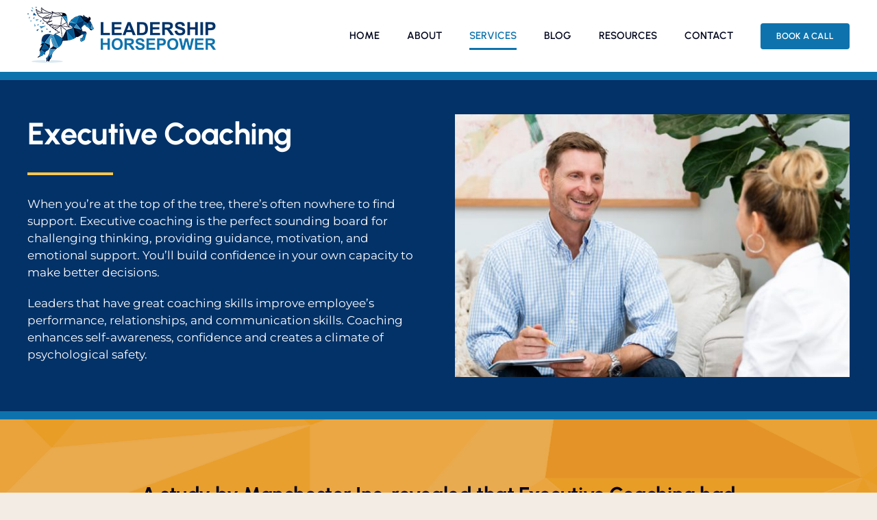

--- FILE ---
content_type: text/html; charset=UTF-8
request_url: https://leadershiphorsepower.com/coaching-services/executive-coaching/
body_size: 23384
content:
<!DOCTYPE html>
<html class="avada-html-layout-wide avada-html-header-position-top avada-is-100-percent-template" lang="en-US">
<head>
	<meta http-equiv="X-UA-Compatible" content="IE=edge" />
	<meta http-equiv="Content-Type" content="text/html; charset=utf-8"/>
	<meta name="viewport" content="width=device-width, initial-scale=1" />
	<meta name='robots' content='index, follow, max-image-preview:large, max-snippet:-1, max-video-preview:-1' />

	<!-- This site is optimized with the Yoast SEO plugin v25.6 - https://yoast.com/wordpress/plugins/seo/ -->
	<title>Executive Coaching Australia | Leadership Horsepower</title>
	<meta name="description" content="It&#039;s lonely at the top. Executive coaching is the perfect sounding board for challenging thinking, providing guidance, motivation, and emotional support" />
	<link rel="canonical" href="https://leadershiphorsepower.com/coaching-services/executive-coaching/" />
	<meta property="og:locale" content="en_US" />
	<meta property="og:type" content="article" />
	<meta property="og:title" content="Executive Coaching Australia | Leadership Horsepower" />
	<meta property="og:description" content="It&#039;s lonely at the top. Executive coaching is the perfect sounding board for challenging thinking, providing guidance, motivation, and emotional support" />
	<meta property="og:url" content="https://leadershiphorsepower.com/coaching-services/executive-coaching/" />
	<meta property="og:site_name" content="Leadership Horsepower" />
	<meta property="article:publisher" content="https://www.facebook.com/Leadership-Horsepower-517974154880705/" />
	<meta property="article:modified_time" content="2023-02-20T23:04:44+00:00" />
	<meta name="twitter:card" content="summary_large_image" />
	<meta name="twitter:label1" content="Est. reading time" />
	<meta name="twitter:data1" content="10 minutes" />
	<script type="application/ld+json" class="yoast-schema-graph">{"@context":"https://schema.org","@graph":[{"@type":"WebPage","@id":"https://leadershiphorsepower.com/coaching-services/executive-coaching/","url":"https://leadershiphorsepower.com/coaching-services/executive-coaching/","name":"Executive Coaching Australia | Leadership Horsepower","isPartOf":{"@id":"https://leadershiphorsepower.com/#website"},"datePublished":"2023-01-25T18:03:54+00:00","dateModified":"2023-02-20T23:04:44+00:00","description":"It's lonely at the top. Executive coaching is the perfect sounding board for challenging thinking, providing guidance, motivation, and emotional support","breadcrumb":{"@id":"https://leadershiphorsepower.com/coaching-services/executive-coaching/#breadcrumb"},"inLanguage":"en-US","potentialAction":[{"@type":"ReadAction","target":["https://leadershiphorsepower.com/coaching-services/executive-coaching/"]}]},{"@type":"BreadcrumbList","@id":"https://leadershiphorsepower.com/coaching-services/executive-coaching/#breadcrumb","itemListElement":[{"@type":"ListItem","position":1,"name":"Home","item":"https://leadershiphorsepower.com/"},{"@type":"ListItem","position":2,"name":"Services","item":"https://leadershiphorsepower.com/coaching-services/"},{"@type":"ListItem","position":3,"name":"Executive coaching"}]},{"@type":"WebSite","@id":"https://leadershiphorsepower.com/#website","url":"https://leadershiphorsepower.com/","name":"Leadership Horsepower","description":"Harness the power of leading and living with impact!","publisher":{"@id":"https://leadershiphorsepower.com/#organization"},"potentialAction":[{"@type":"SearchAction","target":{"@type":"EntryPoint","urlTemplate":"https://leadershiphorsepower.com/?s={search_term_string}"},"query-input":{"@type":"PropertyValueSpecification","valueRequired":true,"valueName":"search_term_string"}}],"inLanguage":"en-US"},{"@type":"Organization","@id":"https://leadershiphorsepower.com/#organization","name":"Leadership Horsepower","url":"https://leadershiphorsepower.com/","logo":{"@type":"ImageObject","inLanguage":"en-US","@id":"https://leadershiphorsepower.com/#/schema/logo/image/","url":"https://leadershiphorsepower.com/wp-content/uploads/2023/02/Leadership-Horsepower.png","contentUrl":"https://leadershiphorsepower.com/wp-content/uploads/2023/02/Leadership-Horsepower.png","width":550,"height":170,"caption":"Leadership Horsepower"},"image":{"@id":"https://leadershiphorsepower.com/#/schema/logo/image/"},"sameAs":["https://www.facebook.com/Leadership-Horsepower-517974154880705/","https://www.linkedin.com/in/stuart-harrison-26388416"]}]}</script>
	<!-- / Yoast SEO plugin. -->


<link rel="alternate" type="application/rss+xml" title="Leadership Horsepower &raquo; Feed" href="https://leadershiphorsepower.com/feed/" />
<link rel="alternate" type="application/rss+xml" title="Leadership Horsepower &raquo; Comments Feed" href="https://leadershiphorsepower.com/comments/feed/" />
					<link rel="shortcut icon" href="https://leadershiphorsepower.com/wp-content/uploads/2023/02/favicon-64.png" type="image/x-icon" />
		
					<!-- Apple Touch Icon -->
			<link rel="apple-touch-icon" sizes="180x180" href="https://leadershiphorsepower.com/wp-content/uploads/2023/02/favicon-180.png">
		
					<!-- Android Icon -->
			<link rel="icon" sizes="192x192" href="https://leadershiphorsepower.com/wp-content/uploads/2023/02/favicon-192.png">
		
					<!-- MS Edge Icon -->
			<meta name="msapplication-TileImage" content="https://leadershiphorsepower.com/wp-content/uploads/2023/02/favicon-270.png">
				<link rel="alternate" title="oEmbed (JSON)" type="application/json+oembed" href="https://leadershiphorsepower.com/wp-json/oembed/1.0/embed?url=https%3A%2F%2Fleadershiphorsepower.com%2Fcoaching-services%2Fexecutive-coaching%2F" />
<link rel="alternate" title="oEmbed (XML)" type="text/xml+oembed" href="https://leadershiphorsepower.com/wp-json/oembed/1.0/embed?url=https%3A%2F%2Fleadershiphorsepower.com%2Fcoaching-services%2Fexecutive-coaching%2F&#038;format=xml" />
		<!-- This site uses the Google Analytics by MonsterInsights plugin v9.7.0 - Using Analytics tracking - https://www.monsterinsights.com/ -->
							<script src="//www.googletagmanager.com/gtag/js?id=G-RTZ9FGWY2E"  data-cfasync="false" data-wpfc-render="false" type="text/javascript" async></script>
			<script data-cfasync="false" data-wpfc-render="false" type="text/javascript">
				var mi_version = '9.7.0';
				var mi_track_user = true;
				var mi_no_track_reason = '';
								var MonsterInsightsDefaultLocations = {"page_location":"https:\/\/leadershiphorsepower.com\/coaching-services\/executive-coaching\/"};
								if ( typeof MonsterInsightsPrivacyGuardFilter === 'function' ) {
					var MonsterInsightsLocations = (typeof MonsterInsightsExcludeQuery === 'object') ? MonsterInsightsPrivacyGuardFilter( MonsterInsightsExcludeQuery ) : MonsterInsightsPrivacyGuardFilter( MonsterInsightsDefaultLocations );
				} else {
					var MonsterInsightsLocations = (typeof MonsterInsightsExcludeQuery === 'object') ? MonsterInsightsExcludeQuery : MonsterInsightsDefaultLocations;
				}

								var disableStrs = [
										'ga-disable-G-RTZ9FGWY2E',
									];

				/* Function to detect opted out users */
				function __gtagTrackerIsOptedOut() {
					for (var index = 0; index < disableStrs.length; index++) {
						if (document.cookie.indexOf(disableStrs[index] + '=true') > -1) {
							return true;
						}
					}

					return false;
				}

				/* Disable tracking if the opt-out cookie exists. */
				if (__gtagTrackerIsOptedOut()) {
					for (var index = 0; index < disableStrs.length; index++) {
						window[disableStrs[index]] = true;
					}
				}

				/* Opt-out function */
				function __gtagTrackerOptout() {
					for (var index = 0; index < disableStrs.length; index++) {
						document.cookie = disableStrs[index] + '=true; expires=Thu, 31 Dec 2099 23:59:59 UTC; path=/';
						window[disableStrs[index]] = true;
					}
				}

				if ('undefined' === typeof gaOptout) {
					function gaOptout() {
						__gtagTrackerOptout();
					}
				}
								window.dataLayer = window.dataLayer || [];

				window.MonsterInsightsDualTracker = {
					helpers: {},
					trackers: {},
				};
				if (mi_track_user) {
					function __gtagDataLayer() {
						dataLayer.push(arguments);
					}

					function __gtagTracker(type, name, parameters) {
						if (!parameters) {
							parameters = {};
						}

						if (parameters.send_to) {
							__gtagDataLayer.apply(null, arguments);
							return;
						}

						if (type === 'event') {
														parameters.send_to = monsterinsights_frontend.v4_id;
							var hookName = name;
							if (typeof parameters['event_category'] !== 'undefined') {
								hookName = parameters['event_category'] + ':' + name;
							}

							if (typeof MonsterInsightsDualTracker.trackers[hookName] !== 'undefined') {
								MonsterInsightsDualTracker.trackers[hookName](parameters);
							} else {
								__gtagDataLayer('event', name, parameters);
							}
							
						} else {
							__gtagDataLayer.apply(null, arguments);
						}
					}

					__gtagTracker('js', new Date());
					__gtagTracker('set', {
						'developer_id.dZGIzZG': true,
											});
					if ( MonsterInsightsLocations.page_location ) {
						__gtagTracker('set', MonsterInsightsLocations);
					}
										__gtagTracker('config', 'G-RTZ9FGWY2E', {"forceSSL":"true","link_attribution":"true"} );
										window.gtag = __gtagTracker;										(function () {
						/* https://developers.google.com/analytics/devguides/collection/analyticsjs/ */
						/* ga and __gaTracker compatibility shim. */
						var noopfn = function () {
							return null;
						};
						var newtracker = function () {
							return new Tracker();
						};
						var Tracker = function () {
							return null;
						};
						var p = Tracker.prototype;
						p.get = noopfn;
						p.set = noopfn;
						p.send = function () {
							var args = Array.prototype.slice.call(arguments);
							args.unshift('send');
							__gaTracker.apply(null, args);
						};
						var __gaTracker = function () {
							var len = arguments.length;
							if (len === 0) {
								return;
							}
							var f = arguments[len - 1];
							if (typeof f !== 'object' || f === null || typeof f.hitCallback !== 'function') {
								if ('send' === arguments[0]) {
									var hitConverted, hitObject = false, action;
									if ('event' === arguments[1]) {
										if ('undefined' !== typeof arguments[3]) {
											hitObject = {
												'eventAction': arguments[3],
												'eventCategory': arguments[2],
												'eventLabel': arguments[4],
												'value': arguments[5] ? arguments[5] : 1,
											}
										}
									}
									if ('pageview' === arguments[1]) {
										if ('undefined' !== typeof arguments[2]) {
											hitObject = {
												'eventAction': 'page_view',
												'page_path': arguments[2],
											}
										}
									}
									if (typeof arguments[2] === 'object') {
										hitObject = arguments[2];
									}
									if (typeof arguments[5] === 'object') {
										Object.assign(hitObject, arguments[5]);
									}
									if ('undefined' !== typeof arguments[1].hitType) {
										hitObject = arguments[1];
										if ('pageview' === hitObject.hitType) {
											hitObject.eventAction = 'page_view';
										}
									}
									if (hitObject) {
										action = 'timing' === arguments[1].hitType ? 'timing_complete' : hitObject.eventAction;
										hitConverted = mapArgs(hitObject);
										__gtagTracker('event', action, hitConverted);
									}
								}
								return;
							}

							function mapArgs(args) {
								var arg, hit = {};
								var gaMap = {
									'eventCategory': 'event_category',
									'eventAction': 'event_action',
									'eventLabel': 'event_label',
									'eventValue': 'event_value',
									'nonInteraction': 'non_interaction',
									'timingCategory': 'event_category',
									'timingVar': 'name',
									'timingValue': 'value',
									'timingLabel': 'event_label',
									'page': 'page_path',
									'location': 'page_location',
									'title': 'page_title',
									'referrer' : 'page_referrer',
								};
								for (arg in args) {
																		if (!(!args.hasOwnProperty(arg) || !gaMap.hasOwnProperty(arg))) {
										hit[gaMap[arg]] = args[arg];
									} else {
										hit[arg] = args[arg];
									}
								}
								return hit;
							}

							try {
								f.hitCallback();
							} catch (ex) {
							}
						};
						__gaTracker.create = newtracker;
						__gaTracker.getByName = newtracker;
						__gaTracker.getAll = function () {
							return [];
						};
						__gaTracker.remove = noopfn;
						__gaTracker.loaded = true;
						window['__gaTracker'] = __gaTracker;
					})();
									} else {
										console.log("");
					(function () {
						function __gtagTracker() {
							return null;
						}

						window['__gtagTracker'] = __gtagTracker;
						window['gtag'] = __gtagTracker;
					})();
									}
			</script>
			
							<!-- / Google Analytics by MonsterInsights -->
		<style id='wp-img-auto-sizes-contain-inline-css' type='text/css'>
img:is([sizes=auto i],[sizes^="auto," i]){contain-intrinsic-size:3000px 1500px}
/*# sourceURL=wp-img-auto-sizes-contain-inline-css */
</style>
<style id='wp-emoji-styles-inline-css' type='text/css'>

	img.wp-smiley, img.emoji {
		display: inline !important;
		border: none !important;
		box-shadow: none !important;
		height: 1em !important;
		width: 1em !important;
		margin: 0 0.07em !important;
		vertical-align: -0.1em !important;
		background: none !important;
		padding: 0 !important;
	}
/*# sourceURL=wp-emoji-styles-inline-css */
</style>
<style id='wp-block-library-inline-css' type='text/css'>
:root{--wp-block-synced-color:#7a00df;--wp-block-synced-color--rgb:122,0,223;--wp-bound-block-color:var(--wp-block-synced-color);--wp-editor-canvas-background:#ddd;--wp-admin-theme-color:#007cba;--wp-admin-theme-color--rgb:0,124,186;--wp-admin-theme-color-darker-10:#006ba1;--wp-admin-theme-color-darker-10--rgb:0,107,160.5;--wp-admin-theme-color-darker-20:#005a87;--wp-admin-theme-color-darker-20--rgb:0,90,135;--wp-admin-border-width-focus:2px}@media (min-resolution:192dpi){:root{--wp-admin-border-width-focus:1.5px}}.wp-element-button{cursor:pointer}:root .has-very-light-gray-background-color{background-color:#eee}:root .has-very-dark-gray-background-color{background-color:#313131}:root .has-very-light-gray-color{color:#eee}:root .has-very-dark-gray-color{color:#313131}:root .has-vivid-green-cyan-to-vivid-cyan-blue-gradient-background{background:linear-gradient(135deg,#00d084,#0693e3)}:root .has-purple-crush-gradient-background{background:linear-gradient(135deg,#34e2e4,#4721fb 50%,#ab1dfe)}:root .has-hazy-dawn-gradient-background{background:linear-gradient(135deg,#faaca8,#dad0ec)}:root .has-subdued-olive-gradient-background{background:linear-gradient(135deg,#fafae1,#67a671)}:root .has-atomic-cream-gradient-background{background:linear-gradient(135deg,#fdd79a,#004a59)}:root .has-nightshade-gradient-background{background:linear-gradient(135deg,#330968,#31cdcf)}:root .has-midnight-gradient-background{background:linear-gradient(135deg,#020381,#2874fc)}:root{--wp--preset--font-size--normal:16px;--wp--preset--font-size--huge:42px}.has-regular-font-size{font-size:1em}.has-larger-font-size{font-size:2.625em}.has-normal-font-size{font-size:var(--wp--preset--font-size--normal)}.has-huge-font-size{font-size:var(--wp--preset--font-size--huge)}.has-text-align-center{text-align:center}.has-text-align-left{text-align:left}.has-text-align-right{text-align:right}.has-fit-text{white-space:nowrap!important}#end-resizable-editor-section{display:none}.aligncenter{clear:both}.items-justified-left{justify-content:flex-start}.items-justified-center{justify-content:center}.items-justified-right{justify-content:flex-end}.items-justified-space-between{justify-content:space-between}.screen-reader-text{border:0;clip-path:inset(50%);height:1px;margin:-1px;overflow:hidden;padding:0;position:absolute;width:1px;word-wrap:normal!important}.screen-reader-text:focus{background-color:#ddd;clip-path:none;color:#444;display:block;font-size:1em;height:auto;left:5px;line-height:normal;padding:15px 23px 14px;text-decoration:none;top:5px;width:auto;z-index:100000}html :where(.has-border-color){border-style:solid}html :where([style*=border-top-color]){border-top-style:solid}html :where([style*=border-right-color]){border-right-style:solid}html :where([style*=border-bottom-color]){border-bottom-style:solid}html :where([style*=border-left-color]){border-left-style:solid}html :where([style*=border-width]){border-style:solid}html :where([style*=border-top-width]){border-top-style:solid}html :where([style*=border-right-width]){border-right-style:solid}html :where([style*=border-bottom-width]){border-bottom-style:solid}html :where([style*=border-left-width]){border-left-style:solid}html :where(img[class*=wp-image-]){height:auto;max-width:100%}:where(figure){margin:0 0 1em}html :where(.is-position-sticky){--wp-admin--admin-bar--position-offset:var(--wp-admin--admin-bar--height,0px)}@media screen and (max-width:600px){html :where(.is-position-sticky){--wp-admin--admin-bar--position-offset:0px}}

/*# sourceURL=wp-block-library-inline-css */
</style><style id='global-styles-inline-css' type='text/css'>
:root{--wp--preset--aspect-ratio--square: 1;--wp--preset--aspect-ratio--4-3: 4/3;--wp--preset--aspect-ratio--3-4: 3/4;--wp--preset--aspect-ratio--3-2: 3/2;--wp--preset--aspect-ratio--2-3: 2/3;--wp--preset--aspect-ratio--16-9: 16/9;--wp--preset--aspect-ratio--9-16: 9/16;--wp--preset--color--black: #000000;--wp--preset--color--cyan-bluish-gray: #abb8c3;--wp--preset--color--white: #ffffff;--wp--preset--color--pale-pink: #f78da7;--wp--preset--color--vivid-red: #cf2e2e;--wp--preset--color--luminous-vivid-orange: #ff6900;--wp--preset--color--luminous-vivid-amber: #fcb900;--wp--preset--color--light-green-cyan: #7bdcb5;--wp--preset--color--vivid-green-cyan: #00d084;--wp--preset--color--pale-cyan-blue: #8ed1fc;--wp--preset--color--vivid-cyan-blue: #0693e3;--wp--preset--color--vivid-purple: #9b51e0;--wp--preset--color--awb-color-1: #ffffff;--wp--preset--color--awb-color-2: #f6f1eb;--wp--preset--color--awb-color-3: #f2ece4;--wp--preset--color--awb-color-4: #fcc84c;--wp--preset--color--awb-color-5: #0e73ad;--wp--preset--color--awb-color-6: #023268;--wp--preset--color--awb-color-7: #01051d;--wp--preset--color--awb-color-8: #01051d;--wp--preset--gradient--vivid-cyan-blue-to-vivid-purple: linear-gradient(135deg,rgb(6,147,227) 0%,rgb(155,81,224) 100%);--wp--preset--gradient--light-green-cyan-to-vivid-green-cyan: linear-gradient(135deg,rgb(122,220,180) 0%,rgb(0,208,130) 100%);--wp--preset--gradient--luminous-vivid-amber-to-luminous-vivid-orange: linear-gradient(135deg,rgb(252,185,0) 0%,rgb(255,105,0) 100%);--wp--preset--gradient--luminous-vivid-orange-to-vivid-red: linear-gradient(135deg,rgb(255,105,0) 0%,rgb(207,46,46) 100%);--wp--preset--gradient--very-light-gray-to-cyan-bluish-gray: linear-gradient(135deg,rgb(238,238,238) 0%,rgb(169,184,195) 100%);--wp--preset--gradient--cool-to-warm-spectrum: linear-gradient(135deg,rgb(74,234,220) 0%,rgb(151,120,209) 20%,rgb(207,42,186) 40%,rgb(238,44,130) 60%,rgb(251,105,98) 80%,rgb(254,248,76) 100%);--wp--preset--gradient--blush-light-purple: linear-gradient(135deg,rgb(255,206,236) 0%,rgb(152,150,240) 100%);--wp--preset--gradient--blush-bordeaux: linear-gradient(135deg,rgb(254,205,165) 0%,rgb(254,45,45) 50%,rgb(107,0,62) 100%);--wp--preset--gradient--luminous-dusk: linear-gradient(135deg,rgb(255,203,112) 0%,rgb(199,81,192) 50%,rgb(65,88,208) 100%);--wp--preset--gradient--pale-ocean: linear-gradient(135deg,rgb(255,245,203) 0%,rgb(182,227,212) 50%,rgb(51,167,181) 100%);--wp--preset--gradient--electric-grass: linear-gradient(135deg,rgb(202,248,128) 0%,rgb(113,206,126) 100%);--wp--preset--gradient--midnight: linear-gradient(135deg,rgb(2,3,129) 0%,rgb(40,116,252) 100%);--wp--preset--font-size--small: 12.75px;--wp--preset--font-size--medium: 20px;--wp--preset--font-size--large: 25.5px;--wp--preset--font-size--x-large: 42px;--wp--preset--font-size--normal: 17px;--wp--preset--font-size--xlarge: 34px;--wp--preset--font-size--huge: 51px;--wp--preset--spacing--20: 0.44rem;--wp--preset--spacing--30: 0.67rem;--wp--preset--spacing--40: 1rem;--wp--preset--spacing--50: 1.5rem;--wp--preset--spacing--60: 2.25rem;--wp--preset--spacing--70: 3.38rem;--wp--preset--spacing--80: 5.06rem;--wp--preset--shadow--natural: 6px 6px 9px rgba(0, 0, 0, 0.2);--wp--preset--shadow--deep: 12px 12px 50px rgba(0, 0, 0, 0.4);--wp--preset--shadow--sharp: 6px 6px 0px rgba(0, 0, 0, 0.2);--wp--preset--shadow--outlined: 6px 6px 0px -3px rgb(255, 255, 255), 6px 6px rgb(0, 0, 0);--wp--preset--shadow--crisp: 6px 6px 0px rgb(0, 0, 0);}:where(.is-layout-flex){gap: 0.5em;}:where(.is-layout-grid){gap: 0.5em;}body .is-layout-flex{display: flex;}.is-layout-flex{flex-wrap: wrap;align-items: center;}.is-layout-flex > :is(*, div){margin: 0;}body .is-layout-grid{display: grid;}.is-layout-grid > :is(*, div){margin: 0;}:where(.wp-block-columns.is-layout-flex){gap: 2em;}:where(.wp-block-columns.is-layout-grid){gap: 2em;}:where(.wp-block-post-template.is-layout-flex){gap: 1.25em;}:where(.wp-block-post-template.is-layout-grid){gap: 1.25em;}.has-black-color{color: var(--wp--preset--color--black) !important;}.has-cyan-bluish-gray-color{color: var(--wp--preset--color--cyan-bluish-gray) !important;}.has-white-color{color: var(--wp--preset--color--white) !important;}.has-pale-pink-color{color: var(--wp--preset--color--pale-pink) !important;}.has-vivid-red-color{color: var(--wp--preset--color--vivid-red) !important;}.has-luminous-vivid-orange-color{color: var(--wp--preset--color--luminous-vivid-orange) !important;}.has-luminous-vivid-amber-color{color: var(--wp--preset--color--luminous-vivid-amber) !important;}.has-light-green-cyan-color{color: var(--wp--preset--color--light-green-cyan) !important;}.has-vivid-green-cyan-color{color: var(--wp--preset--color--vivid-green-cyan) !important;}.has-pale-cyan-blue-color{color: var(--wp--preset--color--pale-cyan-blue) !important;}.has-vivid-cyan-blue-color{color: var(--wp--preset--color--vivid-cyan-blue) !important;}.has-vivid-purple-color{color: var(--wp--preset--color--vivid-purple) !important;}.has-black-background-color{background-color: var(--wp--preset--color--black) !important;}.has-cyan-bluish-gray-background-color{background-color: var(--wp--preset--color--cyan-bluish-gray) !important;}.has-white-background-color{background-color: var(--wp--preset--color--white) !important;}.has-pale-pink-background-color{background-color: var(--wp--preset--color--pale-pink) !important;}.has-vivid-red-background-color{background-color: var(--wp--preset--color--vivid-red) !important;}.has-luminous-vivid-orange-background-color{background-color: var(--wp--preset--color--luminous-vivid-orange) !important;}.has-luminous-vivid-amber-background-color{background-color: var(--wp--preset--color--luminous-vivid-amber) !important;}.has-light-green-cyan-background-color{background-color: var(--wp--preset--color--light-green-cyan) !important;}.has-vivid-green-cyan-background-color{background-color: var(--wp--preset--color--vivid-green-cyan) !important;}.has-pale-cyan-blue-background-color{background-color: var(--wp--preset--color--pale-cyan-blue) !important;}.has-vivid-cyan-blue-background-color{background-color: var(--wp--preset--color--vivid-cyan-blue) !important;}.has-vivid-purple-background-color{background-color: var(--wp--preset--color--vivid-purple) !important;}.has-black-border-color{border-color: var(--wp--preset--color--black) !important;}.has-cyan-bluish-gray-border-color{border-color: var(--wp--preset--color--cyan-bluish-gray) !important;}.has-white-border-color{border-color: var(--wp--preset--color--white) !important;}.has-pale-pink-border-color{border-color: var(--wp--preset--color--pale-pink) !important;}.has-vivid-red-border-color{border-color: var(--wp--preset--color--vivid-red) !important;}.has-luminous-vivid-orange-border-color{border-color: var(--wp--preset--color--luminous-vivid-orange) !important;}.has-luminous-vivid-amber-border-color{border-color: var(--wp--preset--color--luminous-vivid-amber) !important;}.has-light-green-cyan-border-color{border-color: var(--wp--preset--color--light-green-cyan) !important;}.has-vivid-green-cyan-border-color{border-color: var(--wp--preset--color--vivid-green-cyan) !important;}.has-pale-cyan-blue-border-color{border-color: var(--wp--preset--color--pale-cyan-blue) !important;}.has-vivid-cyan-blue-border-color{border-color: var(--wp--preset--color--vivid-cyan-blue) !important;}.has-vivid-purple-border-color{border-color: var(--wp--preset--color--vivid-purple) !important;}.has-vivid-cyan-blue-to-vivid-purple-gradient-background{background: var(--wp--preset--gradient--vivid-cyan-blue-to-vivid-purple) !important;}.has-light-green-cyan-to-vivid-green-cyan-gradient-background{background: var(--wp--preset--gradient--light-green-cyan-to-vivid-green-cyan) !important;}.has-luminous-vivid-amber-to-luminous-vivid-orange-gradient-background{background: var(--wp--preset--gradient--luminous-vivid-amber-to-luminous-vivid-orange) !important;}.has-luminous-vivid-orange-to-vivid-red-gradient-background{background: var(--wp--preset--gradient--luminous-vivid-orange-to-vivid-red) !important;}.has-very-light-gray-to-cyan-bluish-gray-gradient-background{background: var(--wp--preset--gradient--very-light-gray-to-cyan-bluish-gray) !important;}.has-cool-to-warm-spectrum-gradient-background{background: var(--wp--preset--gradient--cool-to-warm-spectrum) !important;}.has-blush-light-purple-gradient-background{background: var(--wp--preset--gradient--blush-light-purple) !important;}.has-blush-bordeaux-gradient-background{background: var(--wp--preset--gradient--blush-bordeaux) !important;}.has-luminous-dusk-gradient-background{background: var(--wp--preset--gradient--luminous-dusk) !important;}.has-pale-ocean-gradient-background{background: var(--wp--preset--gradient--pale-ocean) !important;}.has-electric-grass-gradient-background{background: var(--wp--preset--gradient--electric-grass) !important;}.has-midnight-gradient-background{background: var(--wp--preset--gradient--midnight) !important;}.has-small-font-size{font-size: var(--wp--preset--font-size--small) !important;}.has-medium-font-size{font-size: var(--wp--preset--font-size--medium) !important;}.has-large-font-size{font-size: var(--wp--preset--font-size--large) !important;}.has-x-large-font-size{font-size: var(--wp--preset--font-size--x-large) !important;}
/*# sourceURL=global-styles-inline-css */
</style>

<style id='classic-theme-styles-inline-css' type='text/css'>
/*! This file is auto-generated */
.wp-block-button__link{color:#fff;background-color:#32373c;border-radius:9999px;box-shadow:none;text-decoration:none;padding:calc(.667em + 2px) calc(1.333em + 2px);font-size:1.125em}.wp-block-file__button{background:#32373c;color:#fff;text-decoration:none}
/*# sourceURL=/wp-includes/css/classic-themes.min.css */
</style>
<link rel='stylesheet' id='contact-form-7-css' href='https://leadershiphorsepower.com/wp-content/plugins/contact-form-7/includes/css/styles.css?ver=6.1.1' type='text/css' media='all' />
<link rel='stylesheet' id='sib-front-css-css' href='https://leadershiphorsepower.com/wp-content/plugins/mailin/css/mailin-front.css?ver=5252608418cf2ef30b97875023eca4c0' type='text/css' media='all' />
<link rel='stylesheet' id='fusion-dynamic-css-css' href='https://leadershiphorsepower.com/wp-content/uploads/fusion-styles/5f9b7f28fa0c198bccc0e7831e5bbed2.min.css?ver=3.12.2' type='text/css' media='all' />
<script type="text/javascript" src="https://leadershiphorsepower.com/wp-content/plugins/google-analytics-for-wordpress/assets/js/frontend-gtag.min.js?ver=9.7.0" id="monsterinsights-frontend-script-js" async="async" data-wp-strategy="async"></script>
<script data-cfasync="false" data-wpfc-render="false" type="text/javascript" id='monsterinsights-frontend-script-js-extra'>/* <![CDATA[ */
var monsterinsights_frontend = {"js_events_tracking":"true","download_extensions":"doc,pdf,ppt,zip,xls,docx,pptx,xlsx","inbound_paths":"[{\"path\":\"\\\/go\\\/\",\"label\":\"affiliate\"},{\"path\":\"\\\/recommend\\\/\",\"label\":\"affiliate\"}]","home_url":"https:\/\/leadershiphorsepower.com","hash_tracking":"false","v4_id":"G-RTZ9FGWY2E"};/* ]]> */
</script>
<script type="text/javascript" src="https://leadershiphorsepower.com/wp-includes/js/jquery/jquery.min.js?ver=3.7.1" id="jquery-core-js"></script>
<script type="text/javascript" src="https://leadershiphorsepower.com/wp-includes/js/jquery/jquery-migrate.min.js?ver=3.4.1" id="jquery-migrate-js"></script>
<script type="text/javascript" id="sib-front-js-js-extra">
/* <![CDATA[ */
var sibErrMsg = {"invalidMail":"Please fill out valid email address","requiredField":"Please fill out required fields","invalidDateFormat":"Please fill out valid date format","invalidSMSFormat":"Please fill out valid phone number"};
var ajax_sib_front_object = {"ajax_url":"https://leadershiphorsepower.com/wp-admin/admin-ajax.php","ajax_nonce":"73ea24b64b","flag_url":"https://leadershiphorsepower.com/wp-content/plugins/mailin/img/flags/"};
//# sourceURL=sib-front-js-js-extra
/* ]]> */
</script>
<script type="text/javascript" src="https://leadershiphorsepower.com/wp-content/plugins/mailin/js/mailin-front.js?ver=1754879160" id="sib-front-js-js"></script>
<link rel="https://api.w.org/" href="https://leadershiphorsepower.com/wp-json/" /><link rel="alternate" title="JSON" type="application/json" href="https://leadershiphorsepower.com/wp-json/wp/v2/pages/16" /><link rel="EditURI" type="application/rsd+xml" title="RSD" href="https://leadershiphorsepower.com/xmlrpc.php?rsd" />
<link rel="preload" href="https://leadershiphorsepower.com/wp-content/themes/Avada/includes/lib/assets/fonts/icomoon/awb-icons.woff" as="font" type="font/woff" crossorigin><link rel="preload" href="//leadershiphorsepower.com/wp-content/themes/Avada/includes/lib/assets/fonts/fontawesome/webfonts/fa-brands-400.woff2" as="font" type="font/woff2" crossorigin><link rel="preload" href="//leadershiphorsepower.com/wp-content/themes/Avada/includes/lib/assets/fonts/fontawesome/webfonts/fa-regular-400.woff2" as="font" type="font/woff2" crossorigin><link rel="preload" href="//leadershiphorsepower.com/wp-content/themes/Avada/includes/lib/assets/fonts/fontawesome/webfonts/fa-solid-900.woff2" as="font" type="font/woff2" crossorigin><style type="text/css" id="css-fb-visibility">@media screen and (max-width: 640px){.fusion-no-small-visibility{display:none !important;}body .sm-text-align-center{text-align:center !important;}body .sm-text-align-left{text-align:left !important;}body .sm-text-align-right{text-align:right !important;}body .sm-flex-align-center{justify-content:center !important;}body .sm-flex-align-flex-start{justify-content:flex-start !important;}body .sm-flex-align-flex-end{justify-content:flex-end !important;}body .sm-mx-auto{margin-left:auto !important;margin-right:auto !important;}body .sm-ml-auto{margin-left:auto !important;}body .sm-mr-auto{margin-right:auto !important;}body .fusion-absolute-position-small{position:absolute;top:auto;width:100%;}.awb-sticky.awb-sticky-small{ position: sticky; top: var(--awb-sticky-offset,0); }}@media screen and (min-width: 641px) and (max-width: 1024px){.fusion-no-medium-visibility{display:none !important;}body .md-text-align-center{text-align:center !important;}body .md-text-align-left{text-align:left !important;}body .md-text-align-right{text-align:right !important;}body .md-flex-align-center{justify-content:center !important;}body .md-flex-align-flex-start{justify-content:flex-start !important;}body .md-flex-align-flex-end{justify-content:flex-end !important;}body .md-mx-auto{margin-left:auto !important;margin-right:auto !important;}body .md-ml-auto{margin-left:auto !important;}body .md-mr-auto{margin-right:auto !important;}body .fusion-absolute-position-medium{position:absolute;top:auto;width:100%;}.awb-sticky.awb-sticky-medium{ position: sticky; top: var(--awb-sticky-offset,0); }}@media screen and (min-width: 1025px){.fusion-no-large-visibility{display:none !important;}body .lg-text-align-center{text-align:center !important;}body .lg-text-align-left{text-align:left !important;}body .lg-text-align-right{text-align:right !important;}body .lg-flex-align-center{justify-content:center !important;}body .lg-flex-align-flex-start{justify-content:flex-start !important;}body .lg-flex-align-flex-end{justify-content:flex-end !important;}body .lg-mx-auto{margin-left:auto !important;margin-right:auto !important;}body .lg-ml-auto{margin-left:auto !important;}body .lg-mr-auto{margin-right:auto !important;}body .fusion-absolute-position-large{position:absolute;top:auto;width:100%;}.awb-sticky.awb-sticky-large{ position: sticky; top: var(--awb-sticky-offset,0); }}</style>		<script type="text/javascript">
			var doc = document.documentElement;
			doc.setAttribute( 'data-useragent', navigator.userAgent );
		</script>
		
	</head>

<body data-rsssl=1 class="wp-singular page-template page-template-100-width page-template-100-width-php page page-id-16 page-child parent-pageid-12 wp-theme-Avada fusion-image-hovers fusion-pagination-sizing fusion-button_type-flat fusion-button_span-no fusion-button_gradient-linear avada-image-rollover-circle-yes avada-image-rollover-no fusion-body ltr fusion-sticky-header no-tablet-sticky-header no-mobile-sticky-header no-mobile-slidingbar no-mobile-totop fusion-disable-outline fusion-sub-menu-fade mobile-logo-pos-left layout-wide-mode avada-has-boxed-modal-shadow-none layout-scroll-offset-full avada-has-zero-margin-offset-top fusion-top-header menu-text-align-center mobile-menu-design-modern fusion-show-pagination-text fusion-header-layout-v1 avada-responsive avada-footer-fx-none avada-menu-highlight-style-bottombar fusion-search-form-clean fusion-main-menu-search-overlay fusion-avatar-circle avada-sticky-shrinkage avada-dropdown-styles avada-blog-layout-grid avada-blog-archive-layout-grid avada-header-shadow-no avada-menu-icon-position-left avada-has-megamenu-shadow avada-has-breadcrumb-mobile-hidden avada-has-titlebar-hide avada-header-border-color-full-transparent avada-has-pagination-width_height avada-flyout-menu-direction-fade avada-ec-views-v1 awb-link-decoration" data-awb-post-id="16">
		<a class="skip-link screen-reader-text" href="#content">Skip to content</a>

	<div id="boxed-wrapper">
		
		<div id="wrapper" class="fusion-wrapper">
			<div id="home" style="position:relative;top:-1px;"></div>
							
					
			<header class="fusion-header-wrapper">
				<div class="fusion-header-v1 fusion-logo-alignment fusion-logo-left fusion-sticky-menu- fusion-sticky-logo- fusion-mobile-logo-  fusion-mobile-menu-design-modern">
					<div class="fusion-header-sticky-height"></div>
<div class="fusion-header">
	<div class="fusion-row">
					<div class="fusion-logo" data-margin-top="10px" data-margin-bottom="10px" data-margin-left="0px" data-margin-right="0px">
			<a class="fusion-logo-link"  href="https://leadershiphorsepower.com/" >

						<!-- standard logo -->
			<img src="https://leadershiphorsepower.com/wp-content/uploads/2023/02/Leadership-Horsepower-275.png" srcset="https://leadershiphorsepower.com/wp-content/uploads/2023/02/Leadership-Horsepower-275.png 1x, https://leadershiphorsepower.com/wp-content/uploads/2023/02/Leadership-Horsepower.png 2x" width="275" height="85" style="max-height:85px;height:auto;" alt="Leadership Horsepower Logo" data-retina_logo_url="https://leadershiphorsepower.com/wp-content/uploads/2023/02/Leadership-Horsepower.png" class="fusion-standard-logo" />

			
					</a>
		</div>		<nav class="fusion-main-menu" aria-label="Main Menu"><div class="fusion-overlay-search">		<form role="search" class="searchform fusion-search-form  fusion-search-form-clean" method="get" action="https://leadershiphorsepower.com/">
			<div class="fusion-search-form-content">

				
				<div class="fusion-search-field search-field">
					<label><span class="screen-reader-text">Search for:</span>
													<input type="search" value="" name="s" class="s" placeholder="Search..." required aria-required="true" aria-label="Search..."/>
											</label>
				</div>
				<div class="fusion-search-button search-button">
					<input type="submit" class="fusion-search-submit searchsubmit" aria-label="Search" value="&#xf002;" />
									</div>

				
			</div>


			
		</form>
		<div class="fusion-search-spacer"></div><a href="#" role="button" aria-label="Close Search" class="fusion-close-search"></a></div><ul id="menu-main" class="fusion-menu"><li  id="menu-item-36"  class="menu-item menu-item-type-post_type menu-item-object-page menu-item-home menu-item-36"  data-item-id="36"><a  href="https://leadershiphorsepower.com/" class="fusion-bottombar-highlight"><span class="menu-text">Home</span></a></li><li  id="menu-item-35"  class="menu-item menu-item-type-post_type menu-item-object-page menu-item-35"  data-item-id="35"><a  href="https://leadershiphorsepower.com/about/" class="fusion-bottombar-highlight"><span class="menu-text">About</span></a></li><li  id="menu-item-34"  class="menu-item menu-item-type-post_type menu-item-object-page current-page-ancestor current-menu-ancestor current-menu-parent current-page-parent current_page_parent current_page_ancestor menu-item-has-children menu-item-34 fusion-dropdown-menu"  data-item-id="34"><a  href="https://leadershiphorsepower.com/coaching-services/" class="fusion-bottombar-highlight"><span class="menu-text">Services</span></a><ul class="sub-menu"><li  id="menu-item-76"  class="menu-item menu-item-type-post_type menu-item-object-page menu-item-76 fusion-dropdown-submenu" ><a  href="https://leadershiphorsepower.com/coaching-services/leadership-coaching/" class="fusion-bottombar-highlight"><span>Leadership Development</span></a></li><li  id="menu-item-75"  class="menu-item menu-item-type-post_type menu-item-object-page current-menu-item page_item page-item-16 current_page_item menu-item-75 fusion-dropdown-submenu" ><a  href="https://leadershiphorsepower.com/coaching-services/executive-coaching/" class="fusion-bottombar-highlight"><span>Executive Coaching</span></a></li><li  id="menu-item-74"  class="menu-item menu-item-type-post_type menu-item-object-page menu-item-74 fusion-dropdown-submenu" ><a  href="https://leadershiphorsepower.com/coaching-services/equine-assisted-learning/" class="fusion-bottombar-highlight"><span>The Horsepower Experience</span></a></li><li  id="menu-item-73"  class="menu-item menu-item-type-post_type menu-item-object-page menu-item-73 fusion-dropdown-submenu" ><a  href="https://leadershiphorsepower.com/coaching-services/personal-development-coach/" class="fusion-bottombar-highlight"><span>Personal Development</span></a></li></ul></li><li  id="menu-item-161"  class="menu-item menu-item-type-post_type menu-item-object-page menu-item-161"  data-item-id="161"><a  href="https://leadershiphorsepower.com/blog/" class="fusion-bottombar-highlight"><span class="menu-text">Blog</span></a></li><li  id="menu-item-258"  class="menu-item menu-item-type-post_type menu-item-object-page menu-item-258"  data-item-id="258"><a  href="https://leadershiphorsepower.com/resources/" class="fusion-bottombar-highlight"><span class="menu-text">Resources</span></a></li><li  id="menu-item-32"  class="menu-item menu-item-type-post_type menu-item-object-page menu-item-32"  data-item-id="32"><a  href="https://leadershiphorsepower.com/contact/" class="fusion-bottombar-highlight"><span class="menu-text">Contact</span></a></li><li  id="menu-item-39"  class="menu-item menu-item-type-post_type menu-item-object-page menu-item-39 fusion-menu-item-button"  data-item-id="39"><a  href="https://leadershiphorsepower.com/book-a-call/" class="fusion-bottombar-highlight"><span class="menu-text fusion-button button-default button-medium">BOOK A CALL</span></a></li></ul></nav>	<div class="fusion-mobile-menu-icons">
							<a href="#" class="fusion-icon awb-icon-bars" aria-label="Toggle mobile menu" aria-expanded="false"></a>
		
		
		
			</div>

<nav class="fusion-mobile-nav-holder fusion-mobile-menu-text-align-left" aria-label="Main Menu Mobile"></nav>

					</div>
</div>
				</div>
				<div class="fusion-clearfix"></div>
			</header>
								
							<div id="sliders-container" class="fusion-slider-visibility">
					</div>
				
					
							
			
						<main id="main" class="clearfix width-100">
				<div class="fusion-row" style="max-width:100%;">
<section id="content" class="full-width">
					<div id="post-16" class="post-16 page type-page status-publish hentry">
			<span class="entry-title rich-snippet-hidden">Executive coaching</span><span class="vcard rich-snippet-hidden"><span class="fn"><a href="https://leadershiphorsepower.com/author/sorightange/" title="Posts by Ange" rel="author">Ange</a></span></span><span class="updated rich-snippet-hidden">2023-02-21T10:04:44+11:00</span>						<div class="post-content">
				<div class="fusion-fullwidth fullwidth-box fusion-builder-row-1 fusion-flex-container has-pattern-background has-mask-background nonhundred-percent-fullwidth non-hundred-percent-height-scrolling" style="--awb-border-sizes-top:12px;--awb-border-sizes-bottom:12px;--awb-border-color:var(--awb-color5);--awb-border-radius-top-left:0px;--awb-border-radius-top-right:0px;--awb-border-radius-bottom-right:0px;--awb-border-radius-bottom-left:0px;--awb-padding-top:50px;--awb-padding-bottom:30px;--awb-background-color:var(--awb-color6);--awb-flex-wrap:wrap;" ><div class="fusion-builder-row fusion-row fusion-flex-align-items-flex-start fusion-flex-content-wrap" style="max-width:1248px;margin-left: calc(-4% / 2 );margin-right: calc(-4% / 2 );"><div class="fusion-layout-column fusion_builder_column fusion-builder-column-0 fusion_builder_column_1_2 1_2 fusion-flex-column fusion-flex-align-self-center" style="--awb-bg-size:cover;--awb-width-large:50%;--awb-margin-top-large:0px;--awb-spacing-right-large:3.84%;--awb-margin-bottom-large:20px;--awb-spacing-left-large:3.84%;--awb-width-medium:50%;--awb-order-medium:0;--awb-spacing-right-medium:3.84%;--awb-spacing-left-medium:3.84%;--awb-width-small:100%;--awb-order-small:1;--awb-spacing-right-small:1.92%;--awb-spacing-left-small:1.92%;"><div class="fusion-column-wrapper fusion-column-has-shadow fusion-flex-justify-content-flex-start fusion-content-layout-column"><div class="fusion-title title fusion-title-1 fusion-sep-none fusion-title-text fusion-title-size-one" style="--awb-text-color:var(--awb-color1);--awb-font-size:45px;"><h1 class="fusion-title-heading title-heading-left" style="margin:0;font-size:1em;">Executive Coaching</h1></div><div class="fusion-separator" style="align-self: flex-start;margin-right:auto;margin-top:10px;margin-bottom:30px;width:100%;max-width:125px;"><div class="fusion-separator-border sep-single sep-solid" style="--awb-height:20px;--awb-amount:20px;--awb-sep-color:var(--awb-color4);border-color:var(--awb-color4);border-top-width:4px;"></div></div><div class="fusion-text fusion-text-1" style="--awb-text-color:var(--awb-color1);"><p>When you’re at the top of the tree, there’s often nowhere to find support. Executive coaching is the perfect sounding board for challenging thinking, providing guidance, motivation, and emotional support. You’ll build confidence in your own capacity to make better decisions.</p>
<p>Leaders that have great coaching skills improve employee’s performance, relationships, and communication skills. Coaching enhances self-awareness, confidence and creates a climate of psychological safety.</p>
</div></div></div><div class="fusion-layout-column fusion_builder_column fusion-builder-column-1 fusion_builder_column_1_2 1_2 fusion-flex-column" style="--awb-bg-size:cover;--awb-width-large:50%;--awb-margin-top-large:0px;--awb-spacing-right-large:3.84%;--awb-margin-bottom-large:20px;--awb-spacing-left-large:3.84%;--awb-width-medium:50%;--awb-order-medium:0;--awb-spacing-right-medium:3.84%;--awb-spacing-left-medium:3.84%;--awb-width-small:100%;--awb-order-small:0;--awb-spacing-right-small:1.92%;--awb-spacing-left-small:1.92%;"><div class="fusion-column-wrapper fusion-column-has-shadow fusion-flex-justify-content-flex-start fusion-content-layout-column"><div class="fusion-image-element " style="--awb-caption-title-font-family:var(--h2_typography-font-family);--awb-caption-title-font-weight:var(--h2_typography-font-weight);--awb-caption-title-font-style:var(--h2_typography-font-style);--awb-caption-title-size:var(--h2_typography-font-size);--awb-caption-title-transform:var(--h2_typography-text-transform);--awb-caption-title-line-height:var(--h2_typography-line-height);--awb-caption-title-letter-spacing:var(--h2_typography-letter-spacing);"><span class=" fusion-imageframe imageframe-none imageframe-1 hover-type-none"><img fetchpriority="high" decoding="async" width="800" height="533" alt="executive coaching" title="leadership-coaching-australia" src="https://leadershiphorsepower.com/wp-content/uploads/2023/02/leadership-coaching-australia.jpg" data-orig-src="https://leadershiphorsepower.com/wp-content/uploads/2023/02/leadership-coaching-australia.jpg" class="lazyload img-responsive wp-image-82" srcset="data:image/svg+xml,%3Csvg%20xmlns%3D%27http%3A%2F%2Fwww.w3.org%2F2000%2Fsvg%27%20width%3D%27800%27%20height%3D%27533%27%20viewBox%3D%270%200%20800%20533%27%3E%3Crect%20width%3D%27800%27%20height%3D%27533%27%20fill-opacity%3D%220%22%2F%3E%3C%2Fsvg%3E" data-srcset="https://leadershiphorsepower.com/wp-content/uploads/2023/02/leadership-coaching-australia-200x133.jpg 200w, https://leadershiphorsepower.com/wp-content/uploads/2023/02/leadership-coaching-australia-400x267.jpg 400w, https://leadershiphorsepower.com/wp-content/uploads/2023/02/leadership-coaching-australia-600x400.jpg 600w, https://leadershiphorsepower.com/wp-content/uploads/2023/02/leadership-coaching-australia.jpg 800w" data-sizes="auto" data-orig-sizes="(max-width: 640px) 100vw, 600px" /></span></div></div></div></div></div><div class="fusion-fullwidth fullwidth-box fusion-builder-row-2 fusion-flex-container has-pattern-background has-mask-background fusion-parallax-none nonhundred-percent-fullwidth non-hundred-percent-height-scrolling lazyload" style="--awb-border-radius-top-left:0px;--awb-border-radius-top-right:0px;--awb-border-radius-bottom-right:0px;--awb-border-radius-bottom-left:0px;--awb-padding-top:90px;--awb-padding-bottom:60px;--awb-margin-top:0px;--awb-background-size:cover;--awb-flex-wrap:wrap;" data-bg="https://leadershiphorsepower.com/wp-content/uploads/2023/01/yellow-bg.png" ><div class="fusion-builder-row fusion-row fusion-flex-align-items-flex-start fusion-flex-justify-content-center fusion-flex-content-wrap" style="max-width:1248px;margin-left: calc(-4% / 2 );margin-right: calc(-4% / 2 );"><div class="fusion-layout-column fusion_builder_column fusion-builder-column-2 fusion_builder_column_3_4 3_4 fusion-flex-column" style="--awb-bg-size:cover;--awb-width-large:75%;--awb-margin-top-large:0px;--awb-spacing-right-large:2.56%;--awb-margin-bottom-large:20px;--awb-spacing-left-large:2.56%;--awb-width-medium:75%;--awb-order-medium:0;--awb-spacing-right-medium:2.56%;--awb-spacing-left-medium:2.56%;--awb-width-small:100%;--awb-order-small:0;--awb-spacing-right-small:1.92%;--awb-spacing-left-small:1.92%;"><div class="fusion-column-wrapper fusion-column-has-shadow fusion-flex-justify-content-flex-start fusion-content-layout-column"><div class="fusion-title title fusion-title-2 fusion-sep-none fusion-title-center fusion-title-text fusion-title-size-three" style="--awb-margin-bottom:30px;--awb-margin-bottom-small:20px;--awb-font-size:30px;"><h3 class="fusion-title-heading title-heading-center" style="margin:0;font-size:1em;line-height:1.3em;">A study by Manchester Inc. revealed that Executive Coaching had an average ROI of 5.7 times the initial investment, or a return of over $100, 000 USD.</h3></div></div></div></div></div><div class="fusion-fullwidth fullwidth-box fusion-builder-row-3 fusion-flex-container has-pattern-background has-mask-background nonhundred-percent-fullwidth non-hundred-percent-height-scrolling" style="--awb-border-radius-top-left:0px;--awb-border-radius-top-right:0px;--awb-border-radius-bottom-right:0px;--awb-border-radius-bottom-left:0px;--awb-padding-top:50px;--awb-padding-bottom:30px;--awb-margin-top:0px;--awb-flex-wrap:wrap;" ><div class="fusion-builder-row fusion-row fusion-flex-align-items-flex-start fusion-flex-content-wrap" style="max-width:1248px;margin-left: calc(-4% / 2 );margin-right: calc(-4% / 2 );"><div class="fusion-layout-column fusion_builder_column fusion-builder-column-3 fusion_builder_column_1_3 1_3 fusion-flex-column" style="--awb-bg-size:cover;--awb-width-large:33.33333333333333%;--awb-margin-top-large:0px;--awb-spacing-right-large:5.76%;--awb-margin-bottom-large:20px;--awb-spacing-left-large:5.76%;--awb-width-medium:33.33333333333333%;--awb-order-medium:0;--awb-spacing-right-medium:5.76%;--awb-spacing-left-medium:5.76%;--awb-width-small:100%;--awb-order-small:0;--awb-spacing-right-small:1.92%;--awb-spacing-left-small:1.92%;"><div class="fusion-column-wrapper fusion-column-has-shadow fusion-flex-justify-content-flex-start fusion-content-layout-column"><div class="fusion-title title fusion-title-3 fusion-sep-none fusion-title-text fusion-title-size-three" style="--awb-text-color:var(--awb-color6);"><h3 class="fusion-title-heading title-heading-left" style="margin:0;">The steps we’ll take together</h3></div><div class="fusion-separator" style="align-self: flex-start;margin-right:auto;margin-top:10px;margin-bottom:30px;width:100%;max-width:125px;"><div class="fusion-separator-border sep-single sep-solid" style="--awb-height:20px;--awb-amount:20px;--awb-sep-color:var(--awb-color4);border-color:var(--awb-color4);border-top-width:4px;"></div></div></div></div><div class="fusion-layout-column fusion_builder_column fusion-builder-column-4 fusion_builder_column_2_3 2_3 fusion-flex-column" style="--awb-bg-size:cover;--awb-width-large:66.66666666666666%;--awb-margin-top-large:0px;--awb-spacing-right-large:2.88%;--awb-margin-bottom-large:20px;--awb-spacing-left-large:2.88%;--awb-width-medium:66.66666666666666%;--awb-order-medium:0;--awb-spacing-right-medium:2.88%;--awb-spacing-left-medium:2.88%;--awb-width-small:100%;--awb-order-small:0;--awb-spacing-right-small:1.92%;--awb-spacing-left-small:1.92%;"><div class="fusion-column-wrapper fusion-column-has-shadow fusion-flex-justify-content-flex-start fusion-content-layout-column"><div class="fusion-content-boxes content-boxes columns row fusion-columns-1 fusion-columns-total-5 fusion-content-boxes-1 content-boxes-timeline-vertical content-left content-boxes-timeline-layout content-boxes-icon-with-title fusion-delayed-animation" style="--awb-backgroundcolor:var(--awb-color3);--awb-title-color:var(--awb-color6);--awb-iconcolor:var(--awb-color4);--awb-margin-bottom:10px;--awb-hover-accent-color:var(--awb-color7);--awb-circle-hover-accent-color:var(--awb-color7);--awb-item-margin-bottom:40px;" data-animation-delay="350" data-animationOffset="top-into-view"><div style="--awb-backgroundcolor:var(--awb-color3);--awb-iconcolor:var(--awb-color4);--awb-content-padding-left:62px;" class="fusion-column content-box-column content-box-column content-box-column-1 col-lg-12 col-md-12 col-sm-12 fusion-content-box-hover content-box-column-last-in-row"><div class="col content-box-wrapper content-wrapper-background link-area-link-icon content-icon-wrapper-yes icon-hover-animation-none fusion-animated" data-animationType="fadeIn" data-animationDuration="0.25" data-animationOffset="top-into-view"><div class="heading heading-with-icon icon-left" style="margin-top:9px;"><div class="icon" style="margin-top:-9px;margin-bottom:-9px;-webkit-animation-duration: 350ms;animation-duration: 350ms;"><span style="height:40px;width:40px;line-height:20px;border-color:var(--awb-color4);border-width:1px;border-style:solid;background-color:var(--awb-color4);margin-right:20px;box-sizing:content-box;border-radius:50%;"><i style="border-color:var(--awb-color8);border-width:0px;background-color:var(--awb-color1);box-sizing:content-box;height:40px;width:40px;line-height:40px;border-radius:50%;position:relative;top:auto;left:auto;margin:0;border-radius:50%;font-size:20px;" aria-hidden="true" class="fontawesome-icon fa-angle-right fas circle-yes"></i></span></div><h3 class="content-box-heading" style="--h3_typography-font-size:24px;line-height:29px;">Introspection</h3></div><div class="fusion-clearfix"></div><div class="content-container">
<p>We will discuss, define &amp; discover your motivations, coaching needs and personal sense of purpose, identify a meaningful goal and co-develop a plan to support you moving forwards. We engage with your manager to align your thinking and efforts to ensure a constructive climate is set for your success.</p>
</div><div class="content-box-shortcode-timeline-vertical" style="border-color:var(--awb-color4);left:71px;top:56px;-webkit-transition-duration: 350ms;animation-duration: 350ms;"></div></div></div><div style="--awb-backgroundcolor:var(--awb-color3);--awb-iconcolor:var(--awb-color4);--awb-content-padding-left:62px;" class="fusion-column content-box-column content-box-column content-box-column-2 col-lg-12 col-md-12 col-sm-12 fusion-content-box-hover content-box-column-last-in-row"><div class="col content-box-wrapper content-wrapper-background link-area-link-icon content-icon-wrapper-yes icon-hover-animation-none fusion-animated" data-animationType="fadeIn" data-animationDuration="0.25" data-animationOffset="top-into-view"><div class="heading heading-with-icon icon-left" style="margin-top:9px;"><div class="icon" style="margin-top:-9px;margin-bottom:-9px;-webkit-animation-duration: 350ms;animation-duration: 350ms;"><span style="height:40px;width:40px;line-height:20px;border-color:var(--awb-color4);border-width:1px;border-style:solid;background-color:var(--awb-color4);margin-right:20px;box-sizing:content-box;border-radius:50%;"><i style="border-color:var(--awb-color8);border-width:0px;background-color:var(--awb-color1);box-sizing:content-box;height:40px;width:40px;line-height:40px;border-radius:50%;position:relative;top:auto;left:auto;margin:0;border-radius:50%;font-size:20px;" aria-hidden="true" class="fontawesome-icon fa-angle-right fas circle-yes"></i></span></div><h3 class="content-box-heading" style="--h3_typography-font-size:24px;line-height:29px;">Self-awareness</h3></div><div class="fusion-clearfix"></div><div class="content-container">
<p>Where appropriate, we will utilise relevant profiles and 360° interviews that raise your understanding of how you are received in the world by others. We help you uncover behavioural patterns, barriers and opportunities and develop actions plans that strengthen your leadership effectiveness.</p>
</div><div class="content-box-shortcode-timeline-vertical" style="border-color:var(--awb-color4);left:71px;top:56px;-webkit-transition-duration: 350ms;animation-duration: 350ms;"></div></div></div><div style="--awb-backgroundcolor:var(--awb-color3);--awb-iconcolor:var(--awb-color4);--awb-content-padding-left:62px;" class="fusion-column content-box-column content-box-column content-box-column-3 col-lg-12 col-md-12 col-sm-12 fusion-content-box-hover content-box-column-last-in-row"><div class="col content-box-wrapper content-wrapper-background link-area-link-icon content-icon-wrapper-yes icon-hover-animation-none fusion-animated" data-animationType="fadeIn" data-animationDuration="0.25" data-animationOffset="top-into-view"><div class="heading heading-with-icon icon-left" style="margin-top:9px;"><div class="icon" style="margin-top:-9px;margin-bottom:-9px;-webkit-animation-duration: 350ms;animation-duration: 350ms;"><span style="height:40px;width:40px;line-height:20px;border-color:var(--awb-color4);border-width:1px;border-style:solid;background-color:var(--awb-color4);margin-right:20px;box-sizing:content-box;border-radius:50%;"><i style="border-color:var(--awb-color8);border-width:0px;background-color:var(--awb-color1);box-sizing:content-box;height:40px;width:40px;line-height:40px;border-radius:50%;position:relative;top:auto;left:auto;margin:0;border-radius:50%;font-size:20px;" aria-hidden="true" class="fontawesome-icon fa-angle-right fas circle-yes"></i></span></div><h3 class="content-box-heading" style="--h3_typography-font-size:24px;line-height:29px;">Act, Review &amp; Revise</h3></div><div class="fusion-clearfix"></div><div class="content-container">
<p>You commit to implementing new actions or behaviours and we have an accountability session to reflect on the impact of your action(s). You adjust and revise where necessary or reinforce successful strategies.</p>
</div><div class="content-box-shortcode-timeline-vertical" style="border-color:var(--awb-color4);left:71px;top:56px;-webkit-transition-duration: 350ms;animation-duration: 350ms;"></div></div></div><div style="--awb-backgroundcolor:var(--awb-color3);--awb-iconcolor:var(--awb-color4);--awb-content-padding-left:62px;" class="fusion-column content-box-column content-box-column content-box-column-4 col-lg-12 col-md-12 col-sm-12 fusion-content-box-hover content-box-column-last-in-row"><div class="col content-box-wrapper content-wrapper-background link-area-link-icon content-icon-wrapper-yes icon-hover-animation-none fusion-animated" data-animationType="fadeIn" data-animationDuration="0.25" data-animationOffset="top-into-view"><div class="heading heading-with-icon icon-left" style="margin-top:9px;"><div class="icon" style="margin-top:-9px;margin-bottom:-9px;-webkit-animation-duration: 350ms;animation-duration: 350ms;"><span style="height:40px;width:40px;line-height:20px;border-color:var(--awb-color4);border-width:1px;border-style:solid;background-color:var(--awb-color4);margin-right:20px;box-sizing:content-box;border-radius:50%;"><i style="border-color:var(--awb-color8);border-width:0px;background-color:var(--awb-color1);box-sizing:content-box;height:40px;width:40px;line-height:40px;border-radius:50%;position:relative;top:auto;left:auto;margin:0;border-radius:50%;font-size:20px;" aria-hidden="true" class="fontawesome-icon fa-angle-right fas circle-yes"></i></span></div><h3 class="content-box-heading" style="--h3_typography-font-size:24px;line-height:29px;">Sustain</h3></div><div class="fusion-clearfix"></div><div class="content-container">
<p>We have a meeting with your manager, where you share successes and build ongoing support to sustain momentum.</p>
</div><div class="content-box-shortcode-timeline-vertical" style="border-color:var(--awb-color4);left:71px;top:56px;-webkit-transition-duration: 350ms;animation-duration: 350ms;"></div></div></div><div style="--awb-backgroundcolor:var(--awb-color3);--awb-iconcolor:var(--awb-color4);--awb-content-padding-left:62px;" class="fusion-column content-box-column content-box-column content-box-column-5 col-lg-12 col-md-12 col-sm-12 fusion-content-box-hover content-box-column-last content-box-column-last-in-row"><div class="col content-box-wrapper content-wrapper-background link-area-link-icon content-icon-wrapper-yes icon-hover-animation-none fusion-animated" data-animationType="fadeIn" data-animationDuration="0.25" data-animationOffset="top-into-view"><div class="heading heading-with-icon icon-left" style="margin-top:9px;"><div class="icon" style="margin-top:-9px;margin-bottom:-9px;-webkit-animation-duration: 350ms;animation-duration: 350ms;"><span style="height:40px;width:40px;line-height:20px;border-color:var(--awb-color4);border-width:1px;border-style:solid;background-color:var(--awb-color4);margin-right:20px;box-sizing:content-box;border-radius:50%;"><i style="border-color:var(--awb-color8);border-width:0px;background-color:var(--awb-color1);box-sizing:content-box;height:40px;width:40px;line-height:40px;border-radius:50%;position:relative;top:auto;left:auto;margin:0;border-radius:50%;font-size:20px;" aria-hidden="true" class="fontawesome-icon fa-angle-right fas circle-yes"></i></span></div><h3 class="content-box-heading" style="--h3_typography-font-size:24px;line-height:29px;">Evaluate</h3></div><div class="fusion-clearfix"></div><div class="content-container">
<p>You will be sent a video to request an evaluation of the effectiveness of your coach and coaching engagement.</p>
</div><div class="content-box-shortcode-timeline-vertical" style="border-color:var(--awb-color4);left:71px;top:56px;-webkit-transition-duration: 350ms;animation-duration: 350ms;"></div></div></div><div class="fusion-clearfix"></div></div></div></div></div></div><div class="fusion-fullwidth fullwidth-box fusion-builder-row-4 fusion-flex-container has-pattern-background has-mask-background fusion-parallax-none nonhundred-percent-fullwidth non-hundred-percent-height-scrolling lazyload" style="--awb-border-radius-top-left:0px;--awb-border-radius-top-right:0px;--awb-border-radius-bottom-right:0px;--awb-border-radius-bottom-left:0px;--awb-padding-top:90px;--awb-padding-bottom:60px;--awb-margin-top:0px;--awb-background-size:cover;--awb-flex-wrap:wrap;" data-bg="https://leadershiphorsepower.com/wp-content/uploads/2023/01/yellow-bg.png" ><div class="fusion-builder-row fusion-row fusion-flex-align-items-flex-start fusion-flex-justify-content-center fusion-flex-content-wrap" style="max-width:1248px;margin-left: calc(-4% / 2 );margin-right: calc(-4% / 2 );"><div class="fusion-layout-column fusion_builder_column fusion-builder-column-5 fusion_builder_column_5_6 5_6 fusion-flex-column" style="--awb-bg-size:cover;--awb-width-large:83.33333333333334%;--awb-margin-top-large:0px;--awb-spacing-right-large:2.304%;--awb-margin-bottom-large:20px;--awb-spacing-left-large:2.304%;--awb-width-medium:83.33333333333334%;--awb-order-medium:0;--awb-spacing-right-medium:2.304%;--awb-spacing-left-medium:2.304%;--awb-width-small:100%;--awb-order-small:0;--awb-spacing-right-small:1.92%;--awb-spacing-left-small:1.92%;"><div class="fusion-column-wrapper fusion-column-has-shadow fusion-flex-justify-content-flex-start fusion-content-layout-column"><div class="fusion-title title fusion-title-4 fusion-sep-none fusion-title-center fusion-title-text fusion-title-size-three" style="--awb-margin-bottom:30px;--awb-margin-bottom-small:20px;--awb-font-size:29px;"><h3 class="fusion-title-heading title-heading-center" style="margin:0;font-size:1em;"><p><em>Stu has been a game-changer for me and my brand, Knobby. When I started working with him as my leadership coach, I knew I had made the right choice. Stu&#8217;s warmth, empathy, and expertise are unmatched and have helped me to become a better leader and drive the success of my brand.</em></p>
<p><em>Stu helped me identify and overcome personal and professional challenges holding me back as a leader. He gave me the tools and guidance to develop a clearer sense of purpose, build stronger relationships with my team and showed me that I possessed the necessary qualities to become the CEO I desired to be, grow my team and take my brand to new heights.</em></p></h3></div><div class="fusion-text fusion-text-2" style="--awb-content-alignment:center;--awb-font-size:19px;--awb-text-color:var(--awb-color1);"><p><strong>Rob Rand, Founder &amp; CEO, Knobby</strong></p>
</div></div></div></div></div><div class="fusion-fullwidth fullwidth-box fusion-builder-row-5 fusion-flex-container has-pattern-background has-mask-background nonhundred-percent-fullwidth non-hundred-percent-height-scrolling" style="--awb-border-radius-top-left:0px;--awb-border-radius-top-right:0px;--awb-border-radius-bottom-right:0px;--awb-border-radius-bottom-left:0px;--awb-padding-top:50px;--awb-padding-bottom:30px;--awb-background-color:var(--awb-color3);--awb-flex-wrap:wrap;" ><div class="fusion-builder-row fusion-row fusion-flex-align-items-flex-start fusion-flex-content-wrap" style="max-width:1248px;margin-left: calc(-4% / 2 );margin-right: calc(-4% / 2 );"><div class="fusion-layout-column fusion_builder_column fusion-builder-column-6 fusion_builder_column_1_1 1_1 fusion-flex-column" style="--awb-bg-size:cover;--awb-width-large:100%;--awb-margin-top-large:0px;--awb-spacing-right-large:1.92%;--awb-margin-bottom-large:20px;--awb-spacing-left-large:1.92%;--awb-width-medium:100%;--awb-order-medium:0;--awb-spacing-right-medium:1.92%;--awb-spacing-left-medium:1.92%;--awb-width-small:100%;--awb-order-small:0;--awb-spacing-right-small:1.92%;--awb-spacing-left-small:1.92%;"><div class="fusion-column-wrapper fusion-column-has-shadow fusion-flex-justify-content-flex-start fusion-content-layout-column"><div class="fusion-image-element " style="text-align:center;--awb-caption-title-font-family:var(--h2_typography-font-family);--awb-caption-title-font-weight:var(--h2_typography-font-weight);--awb-caption-title-font-style:var(--h2_typography-font-style);--awb-caption-title-size:var(--h2_typography-font-size);--awb-caption-title-transform:var(--h2_typography-text-transform);--awb-caption-title-line-height:var(--h2_typography-line-height);--awb-caption-title-letter-spacing:var(--h2_typography-letter-spacing);"><span class=" fusion-imageframe imageframe-none imageframe-2 hover-type-none"><img decoding="async" width="1097" height="469" alt="client logos" title="client-logos" src="https://leadershiphorsepower.com/wp-content/uploads/2023/02/client-logos-1.png" data-orig-src="https://leadershiphorsepower.com/wp-content/uploads/2023/02/client-logos-1.png" class="lazyload img-responsive wp-image-264" srcset="data:image/svg+xml,%3Csvg%20xmlns%3D%27http%3A%2F%2Fwww.w3.org%2F2000%2Fsvg%27%20width%3D%271097%27%20height%3D%27469%27%20viewBox%3D%270%200%201097%20469%27%3E%3Crect%20width%3D%271097%27%20height%3D%27469%27%20fill-opacity%3D%220%22%2F%3E%3C%2Fsvg%3E" data-srcset="https://leadershiphorsepower.com/wp-content/uploads/2023/02/client-logos-1-200x86.png 200w, https://leadershiphorsepower.com/wp-content/uploads/2023/02/client-logos-1-400x171.png 400w, https://leadershiphorsepower.com/wp-content/uploads/2023/02/client-logos-1-600x257.png 600w, https://leadershiphorsepower.com/wp-content/uploads/2023/02/client-logos-1-800x342.png 800w, https://leadershiphorsepower.com/wp-content/uploads/2023/02/client-logos-1.png 1097w" data-sizes="auto" data-orig-sizes="(max-width: 640px) 100vw, 1097px" /></span></div>
</div></div></div></div><div class="fusion-fullwidth fullwidth-box fusion-builder-row-6 fusion-flex-container has-pattern-background has-mask-background nonhundred-percent-fullwidth non-hundred-percent-height-scrolling" style="--awb-border-radius-top-left:0px;--awb-border-radius-top-right:0px;--awb-border-radius-bottom-right:0px;--awb-border-radius-bottom-left:0px;--awb-margin-top:60px;--awb-flex-wrap:wrap;" ><div class="fusion-builder-row fusion-row fusion-flex-align-items-flex-start fusion-flex-content-wrap" style="max-width:1248px;margin-left: calc(-4% / 2 );margin-right: calc(-4% / 2 );"><div class="fusion-layout-column fusion_builder_column fusion-builder-column-7 fusion_builder_column_1_1 1_1 fusion-flex-column" style="--awb-bg-size:cover;--awb-width-large:100%;--awb-margin-top-large:0px;--awb-spacing-right-large:1.92%;--awb-margin-bottom-large:20px;--awb-spacing-left-large:1.92%;--awb-width-medium:100%;--awb-order-medium:0;--awb-spacing-right-medium:1.92%;--awb-spacing-left-medium:1.92%;--awb-width-small:100%;--awb-order-small:0;--awb-spacing-right-small:1.92%;--awb-spacing-left-small:1.92%;"><div class="fusion-column-wrapper fusion-column-has-shadow fusion-flex-justify-content-flex-start fusion-content-layout-column"><div class="fusion-title title fusion-title-5 fusion-sep-none fusion-title-center fusion-title-text fusion-title-size-two" style="--awb-text-color:var(--awb-color6);"><h2 class="fusion-title-heading title-heading-center" style="margin:0;">Ready to get supported as a leader?</h2></div><div class="fusion-separator" style="align-self: center;margin-left: auto;margin-right: auto;margin-top:10px;margin-bottom:30px;width:100%;max-width:125px;"><div class="fusion-separator-border sep-single sep-solid" style="--awb-height:20px;--awb-amount:20px;--awb-sep-color:var(--awb-color4);border-color:var(--awb-color4);border-top-width:4px;"></div></div><div class="fusion-text fusion-text-3" style="--awb-content-alignment:center;"><p>Book a discovery call to get the ball rolling.</p>
</div><div style="text-align:center;"><a class="fusion-button button-flat fusion-button-default-size button-default fusion-button-default button-1 fusion-button-default-span fusion-button-default-type fusion-animated" data-animationType="fadeIn" data-animationDuration="0.3" data-animationDelay="0.2" data-animationOffset="top-into-view" target="_self" href="https://leadershiphorsepower.com/book-a-call/"><span class="fusion-button-text awb-button__text awb-button__text--default">Book a discovery call</span></a></div></div></div></div></div>
							</div>
												</div>
	</section>
						
					</div>  <!-- fusion-row -->
				</main>  <!-- #main -->
				
				
								
					<div class="fusion-tb-footer fusion-footer"><div class="fusion-footer-widget-area fusion-widget-area"><div class="fusion-fullwidth fullwidth-box fusion-builder-row-7 fusion-flex-container has-pattern-background has-mask-background nonhundred-percent-fullwidth non-hundred-percent-height-scrolling" style="--link_hover_color: #fcb000;--link_color: var(--awb-color4);--awb-border-radius-top-left:0px;--awb-border-radius-top-right:0px;--awb-border-radius-bottom-right:0px;--awb-border-radius-bottom-left:0px;--awb-padding-top:80px;--awb-padding-bottom:30px;--awb-background-color:var(--awb-color6);--awb-flex-wrap:wrap;" ><div class="fusion-builder-row fusion-row fusion-flex-align-items-flex-start fusion-flex-content-wrap" style="max-width:1248px;margin-left: calc(-4% / 2 );margin-right: calc(-4% / 2 );"><div class="fusion-layout-column fusion_builder_column fusion-builder-column-8 fusion_builder_column_1_4 1_4 fusion-flex-column" style="--awb-bg-size:cover;--awb-width-large:25%;--awb-margin-top-large:30px;--awb-spacing-right-large:7.68%;--awb-margin-bottom-large:20px;--awb-spacing-left-large:7.68%;--awb-width-medium:40%;--awb-order-medium:0;--awb-spacing-right-medium:4.800000000000001%;--awb-spacing-left-medium:4.800000000000001%;--awb-width-small:100%;--awb-order-small:0;--awb-spacing-right-small:1.92%;--awb-spacing-left-small:1.92%;"><div class="fusion-column-wrapper fusion-column-has-shadow fusion-flex-justify-content-flex-start fusion-content-layout-column"><div class="fusion-image-element " style="--awb-margin-bottom:20px;--awb-max-width:165px;--awb-caption-title-font-family:var(--h2_typography-font-family);--awb-caption-title-font-weight:var(--h2_typography-font-weight);--awb-caption-title-font-style:var(--h2_typography-font-style);--awb-caption-title-size:var(--h2_typography-font-size);--awb-caption-title-transform:var(--h2_typography-text-transform);--awb-caption-title-line-height:var(--h2_typography-line-height);--awb-caption-title-letter-spacing:var(--h2_typography-letter-spacing);"><span class=" fusion-imageframe imageframe-none imageframe-3 hover-type-none"><a class="fusion-no-lightbox" href="https://leadershiphorsepower.com/" target="_self" aria-label="Leadership-Horsepower-White"><img decoding="async" width="330" height="193" alt="Leadership Horsepower" src="https://leadershiphorsepower.com/wp-content/uploads/2023/02/Leadership-Horsepower-White.png" data-orig-src="https://leadershiphorsepower.com/wp-content/uploads/2023/02/Leadership-Horsepower-White.png" class="lazyload img-responsive wp-image-58" srcset="data:image/svg+xml,%3Csvg%20xmlns%3D%27http%3A%2F%2Fwww.w3.org%2F2000%2Fsvg%27%20width%3D%27330%27%20height%3D%27193%27%20viewBox%3D%270%200%20330%20193%27%3E%3Crect%20width%3D%27330%27%20height%3D%27193%27%20fill-opacity%3D%220%22%2F%3E%3C%2Fsvg%3E" data-srcset="https://leadershiphorsepower.com/wp-content/uploads/2023/02/Leadership-Horsepower-White-200x117.png 200w, https://leadershiphorsepower.com/wp-content/uploads/2023/02/Leadership-Horsepower-White.png 330w" data-sizes="auto" data-orig-sizes="(max-width: 640px) 100vw, 330px" /></a></span></div><div class="fusion-text fusion-text-4" style="--awb-font-size:15px;"><p><a href="tel:+61408119249">0408 119 249 </a><br />
<a href="&#109;&#x61;i&#x6c;&#x74;&#111;&#x3a;s&#x74;&#x75;&#97;&#x72;t&#x40;&#x6c;&#101;&#x61;d&#x65;&#x72;&#115;&#x68;i&#x70;&#x68;&#111;&#x72;s&#x65;&#x70;&#111;&#x77;e&#x72;&#x2e;&#99;&#x6f;m">&#115;&#116;&#x75;a&#114;&#x74;&#x40;l&#101;&#x61;&#x64;e&#114;&#x73;h&#105;&#x70;&#x68;o&#114;&#x73;&#x65;p&#111;&#x77;e&#114;&#x2e;&#x63;o&#109;</a></p>
</div><div class="fusion-social-links fusion-social-links-1" style="--awb-margin-top:10px;--awb-margin-right:0px;--awb-margin-bottom:30px;--awb-margin-left:0px;--awb-box-border-top:0px;--awb-box-border-right:0px;--awb-box-border-bottom:0px;--awb-box-border-left:0px;--awb-icon-colors-hover:var(--awb-color4);--awb-box-colors-hover:var(--awb-color4);--awb-box-border-color:var(--awb-color4);--awb-box-border-color-hover:var(--awb-color4);"><div class="fusion-social-networks color-type-custom"><div class="fusion-social-networks-wrapper"><a class="fusion-social-network-icon fusion-tooltip fusion-facebook awb-icon-facebook" style="color:var(--awb-color4);font-size:16px;" data-placement="right" data-title="Facebook" data-toggle="tooltip" title="Facebook" aria-label="facebook" target="_blank" rel="noopener noreferrer" href="https://www.facebook.com/Leadership-Horsepower-517974154880705/"></a><a class="fusion-social-network-icon fusion-tooltip fusion-linkedin awb-icon-linkedin" style="color:var(--awb-color4);font-size:16px;" data-placement="right" data-title="LinkedIn" data-toggle="tooltip" title="LinkedIn" aria-label="linkedin" target="_blank" rel="noopener noreferrer" href="https://www.linkedin.com/in/stuart-harrison-26388416"></a></div></div></div></div></div><div class="fusion-layout-column fusion_builder_column fusion-builder-column-9 fusion_builder_column_1_4 1_4 fusion-flex-column" style="--awb-bg-size:cover;--awb-width-large:25%;--awb-margin-top-large:10px;--awb-spacing-right-large:7.68%;--awb-margin-bottom-large:20px;--awb-spacing-left-large:7.68%;--awb-width-medium:100%;--awb-order-medium:0;--awb-margin-top-medium:20px;--awb-spacing-right-medium:1.92%;--awb-spacing-left-medium:1.92%;--awb-width-small:100%;--awb-order-small:0;--awb-margin-top-small:20px;--awb-spacing-right-small:1.92%;--awb-spacing-left-small:1.92%;"><div class="fusion-column-wrapper fusion-column-has-shadow fusion-flex-justify-content-flex-start fusion-content-layout-column"><div class="fusion-text fusion-text-5" style="--awb-font-size:15px;--awb-text-color:var(--awb-color1);"><p><strong>Subscribe to our newsletter</strong></p>
<p>Get grounded leadership insights (with a dash of horse wisdom).</p>

			<form id="sib_signup_form_1" method="post" class="sib_signup_form">
				<div class="sib_loader" style="display:none;"><img
							src="https://leadershiphorsepower.com/wp-includes/images/spinner.gif" alt="loader"></div>
				<input type="hidden" name="sib_form_action" value="subscribe_form_submit">
				<input type="hidden" name="sib_form_id" value="1">
                <input type="hidden" name="sib_form_alert_notice" value="Please fill out this field">
                <input type="hidden" name="sib_form_invalid_email_notice" value="Your email address is invalid">
                <input type="hidden" name="sib_security" value="73ea24b64b">
				<div class="sib_signup_box_inside_1">
					<div style="/*display:none*/" class="sib_msg_disp">
					</div>
                    					<p class="sib-email-area">
    Email Address*
    <input type="email" class="sib-email-area" name="email" required="required">
</p>
<p class="sib-FIRSTNAME-area">
    First name*
    <input type="text" class="sib-FIRSTNAME-area" name="FIRSTNAME" required="required">
</p>
<p>
    <input type="submit" class="sib-default-btn" value="Subscribe">
</p>
				</div>
			</form>
			<style>
				form#sib_signup_form_1 p.sib-alert-message {
    padding: 6px 12px;
    margin-bottom: 20px;
    border: 1px solid transparent;
    border-radius: 4px;
    -webkit-box-sizing: border-box;
    -moz-box-sizing: border-box;
    box-sizing: border-box;
}
form#sib_signup_form_1 p.sib-alert-message-error {
    background-color: #f2dede;
    border-color: #ebccd1;
    color: #a94442;
}
form#sib_signup_form_1 p.sib-alert-message-success {
    background-color: #dff0d8;
    border-color: #d6e9c6;
    color: #3c763d;
}
form#sib_signup_form_1 p.sib-alert-message-warning {
    background-color: #fcf8e3;
    border-color: #faebcc;
    color: #8a6d3b;
}
			</style>
			
</div></div></div><div class="fusion-layout-column fusion_builder_column fusion-builder-column-10 fusion_builder_column_1_2 1_2 fusion-flex-column" style="--awb-bg-size:cover;--awb-width-large:50%;--awb-margin-top-large:10px;--awb-spacing-right-large:3.84%;--awb-margin-bottom-large:20px;--awb-spacing-left-large:3.84%;--awb-width-medium:100%;--awb-order-medium:0;--awb-margin-top-medium:20px;--awb-spacing-right-medium:1.92%;--awb-spacing-left-medium:1.92%;--awb-width-small:100%;--awb-order-small:0;--awb-margin-top-small:20px;--awb-spacing-right-small:1.92%;--awb-spacing-left-small:1.92%;"><div class="fusion-column-wrapper fusion-column-has-shadow fusion-flex-justify-content-flex-start fusion-content-layout-column"><div class="fusion-text fusion-text-6" style="--awb-font-size:14px;--awb-text-color:var(--awb-color1);"><p><strong>Leadership Horsepower acknowledges</strong> the Sunshine Coast Country, home of the Kabi Kabi and the Jinibara peoples, the Traditional Custodians, whose lands and waters we all now share.</p>
<p>We recognise that these have always been places of cultural, spiritual, social and economic significance. The Traditional Custodians’ unique values, and ancient and enduring cultures, deepen and enrich the life of our community.</p>
<p>We wish to pay respect to their Elders – past, present and emerging, and acknowledge the important role First Nations people continue to play within the Sunshine Coast community.</p>
</div></div></div><div class="fusion-layout-column fusion_builder_column fusion-builder-column-11 fusion_builder_column_2_3 2_3 fusion-flex-column" style="--awb-bg-size:cover;--awb-width-large:66.66666666666666%;--awb-margin-top-large:20px;--awb-spacing-right-large:2.88%;--awb-margin-bottom-large:20px;--awb-spacing-left-large:2.88%;--awb-width-medium:66.66666666666666%;--awb-order-medium:0;--awb-spacing-right-medium:2.88%;--awb-spacing-left-medium:2.88%;--awb-width-small:100%;--awb-order-small:0;--awb-spacing-right-small:1.92%;--awb-spacing-left-small:1.92%;"><div class="fusion-column-wrapper fusion-column-has-shadow fusion-flex-justify-content-flex-start fusion-content-layout-column"><div class="fusion-text fusion-text-7" style="--awb-font-size:13px;--awb-text-color:var(--awb-color1);"><p>Copyright 2025 Leadership Horsepower l All rights reserved | <a href="https://leadershiphorsepower.com/privacy-policy/">Privacy Policy</a> | <a href="https://sorightcreative.com.au" target="_blank" rel="noopener">Web design by So Right Creative</a></p>
</div></div></div></div></div>
</div></div>
																</div> <!-- wrapper -->
		</div> <!-- #boxed-wrapper -->
				<a class="fusion-one-page-text-link fusion-page-load-link" tabindex="-1" href="#" aria-hidden="true">Page load link</a>

		<div class="avada-footer-scripts">
			<div id="awb-oc-320" class="awb-off-canvas-wrap type-popup" style="--awb-horizontal-position:center;--awb-horizontal-position-medium:center;--awb-horizontal-position-small:center;--awb-vertical-position:center;--awb-vertical-position-medium:center;--awb-vertical-position-small:center;--awb-overlay-background-color:hsla(var(--awb-color3-h),var(--awb-color3-s),var(--awb-color3-l),calc(var(--awb-color3-a) - 55%));--awb-width:600px;--awb-width-small:400px;--awb-box-shadow:0px 0px 21px 0px rgba(0,0,0,0.04);--awb-background-color:var(--awb-color6);--awb-content-layout:column;--awb-align-content:center;--awb-valign-content:flex-start;--awb-content-wrap:wrap;--awb-close-button-color:var(--awb-color3);--awb-close-icon-size:19px;--awb-close-button-color-hover:var(--awb-color4);" data-id="320"><div class="awb-off-canvas" tabindex="-1"><button class="off-canvas-close fa-times fas close-position-right" aria-label="Close"></button><div class="awb-off-canvas-inner content-layout-column" style=""><div class="off-canvas-content"><div class="fusion-fullwidth fullwidth-box fusion-builder-row-8 fusion-flex-container has-pattern-background has-mask-background nonhundred-percent-fullwidth non-hundred-percent-height-scrolling" style="--awb-border-sizes-top:0px;--awb-border-sizes-bottom:0px;--awb-border-sizes-left:0px;--awb-border-sizes-right:0px;--awb-border-radius-top-left:0px;--awb-border-radius-top-right:0px;--awb-border-radius-bottom-right:0px;--awb-border-radius-bottom-left:0px;--awb-padding-top:20px;--awb-padding-right:20px;--awb-padding-bottom:20px;--awb-padding-left:20px;--awb-margin-top:0px;--awb-margin-bottom:0px;--awb-background-color:var(--awb-color6);--awb-flex-wrap:wrap;" ><div class="fusion-builder-row fusion-row fusion-flex-align-items-stretch fusion-flex-content-wrap" style="max-width:calc( 1200px + 0px );margin-left: calc(-0px / 2 );margin-right: calc(-0px / 2 );"><div class="fusion-layout-column fusion_builder_column fusion-builder-column-12 fusion-flex-column fusion-flex-align-self-center" style="--awb-bg-color:var(--awb-color6);--awb-bg-color-hover:var(--awb-color6);--awb-bg-size:cover;--awb-border-color:var(--awb-color1);--awb-border-style:solid;--awb-width-large:40%;--awb-margin-top-large:0px;--awb-spacing-right-large:calc( 0.04 * calc( 100% - 0 ) );--awb-margin-bottom-large:0px;--awb-spacing-left-large:0px;--awb-width-medium:40%;--awb-order-medium:0;--awb-spacing-right-medium:calc( 0.04 * calc( 100% - 0 ) );--awb-spacing-left-medium:0px;--awb-width-small:100%;--awb-order-small:0;--awb-spacing-right-small:0px;--awb-spacing-left-small:0px;"><div class="fusion-column-wrapper fusion-column-has-shadow fusion-flex-justify-content-flex-start fusion-content-layout-column"><div class="fusion-image-element " style="text-align:center;--awb-caption-title-font-family:var(--h2_typography-font-family);--awb-caption-title-font-weight:var(--h2_typography-font-weight);--awb-caption-title-font-style:var(--h2_typography-font-style);--awb-caption-title-size:var(--h2_typography-font-size);--awb-caption-title-transform:var(--h2_typography-text-transform);--awb-caption-title-line-height:var(--h2_typography-line-height);--awb-caption-title-letter-spacing:var(--h2_typography-letter-spacing);"><span class=" fusion-imageframe imageframe-none imageframe-4 hover-type-none"><img decoding="async" width="416" height="382" alt="big 5 leadership principles" title="big-5-leadership-principles" src="https://leadershiphorsepower.com/wp-content/uploads/2023/01/big-5-leadership-principles.png" data-orig-src="https://leadershiphorsepower.com/wp-content/uploads/2023/01/big-5-leadership-principles.png" class="lazyload img-responsive wp-image-48" srcset="data:image/svg+xml,%3Csvg%20xmlns%3D%27http%3A%2F%2Fwww.w3.org%2F2000%2Fsvg%27%20width%3D%27416%27%20height%3D%27382%27%20viewBox%3D%270%200%20416%20382%27%3E%3Crect%20width%3D%27416%27%20height%3D%27382%27%20fill-opacity%3D%220%22%2F%3E%3C%2Fsvg%3E" data-srcset="https://leadershiphorsepower.com/wp-content/uploads/2023/01/big-5-leadership-principles-200x184.png 200w, https://leadershiphorsepower.com/wp-content/uploads/2023/01/big-5-leadership-principles-400x367.png 400w, https://leadershiphorsepower.com/wp-content/uploads/2023/01/big-5-leadership-principles.png 416w" data-sizes="auto" data-orig-sizes="(max-width: 640px) 100vw, 416px" /></span></div></div></div><div class="fusion-layout-column fusion_builder_column fusion-builder-column-13 fusion-flex-column" style="--awb-padding-top:50px;--awb-padding-right:40px;--awb-padding-bottom:30px;--awb-padding-left:40px;--awb-padding-top-small:12px;--awb-padding-right-small:0px;--awb-padding-bottom-small:16px;--awb-padding-left-small:0px;--awb-bg-size:cover;--awb-border-color:var(--awb-color1);--awb-border-style:solid;--awb-width-large:60%;--awb-margin-top-large:0px;--awb-spacing-right-large:0px;--awb-margin-bottom-large:0px;--awb-spacing-left-large:calc( 0.04 * calc( 100% - 0 ) );--awb-width-medium:60%;--awb-order-medium:0;--awb-spacing-right-medium:0px;--awb-spacing-left-medium:calc( 0.04 * calc( 100% - 0 ) );--awb-width-small:100%;--awb-order-small:0;--awb-spacing-right-small:0px;--awb-spacing-left-small:0px;"><div class="fusion-column-wrapper fusion-column-has-shadow fusion-flex-justify-content-flex-start fusion-content-layout-column"><div class="fusion-title title fusion-title-6 fusion-sep-none fusion-title-center fusion-title-text fusion-title-size-four" style="--awb-text-color:var(--awb-color1);--awb-margin-bottom:15px;--awb-margin-top-small:10px;"><h4 class="fusion-title-heading title-heading-center" style="margin:0;">Unsure about your leadership blind spots?</h4></div><div class="fusion-text fusion-text-8 fusion-text-no-margin" style="--awb-content-alignment:center;--awb-font-size:var(--awb-typography4-font-size);--awb-line-height:var(--awb-typography4-line-height);--awb-letter-spacing:var(--awb-typography4-letter-spacing);--awb-text-transform:var(--awb-typography4-text-transform);--awb-text-color:var(--awb-color1);--awb-margin-bottom:25px;--awb-text-font-family:&quot;Montserrat&quot;;--awb-text-font-style:normal;--awb-text-font-weight:400;"><p>This Scorecard provides instant, actionable steps on how to improve team engagement and performance.</p>
</div><div style="text-align:center;"><a class="fusion-button button-flat fusion-button-default-size button-custom fusion-button-default button-2 fusion-button-default-span fusion-button-default-type" style="--button_accent_color:var(--awb-color7);--button_border_color:var(--awb-color7);--button_accent_hover_color:var(--awb-color1);--button_border_hover_color:var(--awb-color1);--button_gradient_top_color:var(--awb-color4);--button_gradient_bottom_color:var(--awb-color4);--button_gradient_top_color_hover:var(--awb-color5);--button_gradient_bottom_color_hover:var(--awb-color5);" target="_self" href="https://the-big-five.scoreapp.com/"><span class="fusion-button-text awb-button__text awb-button__text--default">TAKE THE QUIZ</span></a></div></div></div></div></div>
</div></div></div></div><script>window.off_canvas_320 = {"type":"popup","width":"600px","width_medium":"","width_small":"400px","height":"fit","custom_height":"","custom_height_medium":"","custom_height_small":"","horizontal_position":"center","horizontal_position_medium":"center","horizontal_position_small":"center","vertical_position":"center","vertical_position_medium":"center","vertical_position_small":"center","content_layout":"column","align_content":"center","valign_content":"flex-start","content_wrap":"wrap","enter_animation":"flipinx","enter_animation_direction":"down","enter_animation_speed":"1.3","enter_animation_timing":"ease","exit_animation":"fade","exit_animation_direction":"up","exit_animation_speed":"0.5","exit_animation_timing":"ease","off_canvas_state":"closed","sb_height":"","position":"left","transition":"overlap","css_class":"","css_id":"","sb_enter_animation":"slideShort","sb_enter_animation_speed":0.5,"sb_enter_animation_timing":"ease","sb_exit_animation":"slideShort","sb_exit_animation_speed":0.5,"sb_exit_animation_timing":"ease","background_color":"var(--awb-color6)","background_image":"","background_position":"left top","background_repeat":"no-repeat","background_size":"auto","background_custom_size":{"width":"","height":""},"background_blend_mode":"none","oc_scrollbar":"default","oc_scrollbar_background":"#f2f3f5","oc_scrollbar_handle_color":"#65bc7b","margin":{"top":"","right":"","bottom":"","left":""},"padding":{"top":"","right":"","bottom":"","left":""},"box_shadow":"yes","box_shadow_position":{"vertical":"","horizontal":""},"box_shadow_blur":"21","box_shadow_spread":"0","box_shadow_color":"rgba(0,0,0,0.04)","border_radius":{"top_left":"","top_right":"","bottom_right":"","bottom_left":""},"border_width":{"top":"","right":"","bottom":"","left":""},"border_color":"","overlay":"yes","overlay_z_index":"","overlay_page_scrollbar":"yes","overlay_background_color":"hsla(var(--awb-color3-h),var(--awb-color3-s),var(--awb-color3-l),calc(var(--awb-color3-a) - 55%))","overlay_background_image":"","overlay_background_position":"left top","overlay_background_repeat":"no-repeat","overlay_background_size":"cover","overlay_background_custom_size":{"width":"","height":""},"overlay_background_blend_mode":"exclusion","overlay_close_on_click":"yes","close_on_anchor_click":"no","close_on_esc":"yes","auto_close_after_time":"","close_button":"yes","close_button_position":"right","show_close_button_after_time":"","close_button_margin":{"top":"","right":"","bottom":"","left":""},"close_button_color":"var(--awb-color3)","close_button_color_hover":"var(--awb-color4)","close_icon_size":"19","close_button_custom_icon":"fa-times fas","on_page_load":"no","time_on_page":"yes","time_on_page_duration":"5","on_scroll":"no","scroll_direction":"up","scroll_to":"position","scroll_position":"","scroll_element":"","on_click":"no","on_click_element":"","exit_intent":"no","after_inactivity":"no","inactivity_duration":"","on_add_to_cart":"no","publish_date_after":"","publish_date_until":"","frequency":"week","frequency_xtimes":"","frequency_xdays":"","after_x_page_views":"no","number_of_page_views":"","after_x_sessions":"no","number_of_sessions":"","when_arriving_from":"","users":"all","users_roles":"","device":"","status_css_animations":"desktop","conditions_enabled":"yes","dynamic_content_preview_type":"default","preview_post":"0","preview_page":"0","preview_avada_portfolio":"0","preview_avada_faq":"0","preview_archives":"post","has_js_rules":true};</script><script type="text/javascript">var fusionNavIsCollapsed=function(e){var t,n;window.innerWidth<=e.getAttribute("data-breakpoint")?(e.classList.add("collapse-enabled"),e.classList.remove("awb-menu_desktop"),e.classList.contains("expanded")||window.dispatchEvent(new CustomEvent("fusion-mobile-menu-collapsed",{detail:{nav:e}})),(n=e.querySelectorAll(".menu-item-has-children.expanded")).length&&n.forEach((function(e){e.querySelector(".awb-menu__open-nav-submenu_mobile").setAttribute("aria-expanded","false")}))):(null!==e.querySelector(".menu-item-has-children.expanded .awb-menu__open-nav-submenu_click")&&e.querySelector(".menu-item-has-children.expanded .awb-menu__open-nav-submenu_click").click(),e.classList.remove("collapse-enabled"),e.classList.add("awb-menu_desktop"),null!==e.querySelector(".awb-menu__main-ul")&&e.querySelector(".awb-menu__main-ul").removeAttribute("style")),e.classList.add("no-wrapper-transition"),clearTimeout(t),t=setTimeout(()=>{e.classList.remove("no-wrapper-transition")},400),e.classList.remove("loading")},fusionRunNavIsCollapsed=function(){var e,t=document.querySelectorAll(".awb-menu");for(e=0;e<t.length;e++)fusionNavIsCollapsed(t[e])};function avadaGetScrollBarWidth(){var e,t,n,l=document.createElement("p");return l.style.width="100%",l.style.height="200px",(e=document.createElement("div")).style.position="absolute",e.style.top="0px",e.style.left="0px",e.style.visibility="hidden",e.style.width="200px",e.style.height="150px",e.style.overflow="hidden",e.appendChild(l),document.body.appendChild(e),t=l.offsetWidth,e.style.overflow="scroll",t==(n=l.offsetWidth)&&(n=e.clientWidth),document.body.removeChild(e),jQuery("html").hasClass("awb-scroll")&&10<t-n?10:t-n}fusionRunNavIsCollapsed(),window.addEventListener("fusion-resize-horizontal",fusionRunNavIsCollapsed);</script><script type="speculationrules">
{"prefetch":[{"source":"document","where":{"and":[{"href_matches":"/*"},{"not":{"href_matches":["/wp-*.php","/wp-admin/*","/wp-content/uploads/*","/wp-content/*","/wp-content/plugins/*","/wp-content/themes/Avada/*","/*\\?(.+)"]}},{"not":{"selector_matches":"a[rel~=\"nofollow\"]"}},{"not":{"selector_matches":".no-prefetch, .no-prefetch a"}}]},"eagerness":"conservative"}]}
</script>
<script type="text/javascript" src="https://leadershiphorsepower.com/wp-includes/js/dist/hooks.min.js?ver=dd5603f07f9220ed27f1" id="wp-hooks-js"></script>
<script type="text/javascript" src="https://leadershiphorsepower.com/wp-includes/js/dist/i18n.min.js?ver=c26c3dc7bed366793375" id="wp-i18n-js"></script>
<script type="text/javascript" id="wp-i18n-js-after">
/* <![CDATA[ */
wp.i18n.setLocaleData( { 'text direction\u0004ltr': [ 'ltr' ] } );
//# sourceURL=wp-i18n-js-after
/* ]]> */
</script>
<script type="text/javascript" src="https://leadershiphorsepower.com/wp-content/plugins/contact-form-7/includes/swv/js/index.js?ver=6.1.1" id="swv-js"></script>
<script type="text/javascript" id="contact-form-7-js-before">
/* <![CDATA[ */
var wpcf7 = {
    "api": {
        "root": "https:\/\/leadershiphorsepower.com\/wp-json\/",
        "namespace": "contact-form-7\/v1"
    }
};
//# sourceURL=contact-form-7-js-before
/* ]]> */
</script>
<script type="text/javascript" src="https://leadershiphorsepower.com/wp-content/plugins/contact-form-7/includes/js/index.js?ver=6.1.1" id="contact-form-7-js"></script>
<script type="text/javascript" src="https://www.google.com/recaptcha/api.js?render=6LeS13skAAAAADmn5Gcd8koJTEnkf5ylckFSzlNK&amp;ver=3.0" id="google-recaptcha-js"></script>
<script type="text/javascript" src="https://leadershiphorsepower.com/wp-includes/js/dist/vendor/wp-polyfill.min.js?ver=3.15.0" id="wp-polyfill-js"></script>
<script type="text/javascript" id="wpcf7-recaptcha-js-before">
/* <![CDATA[ */
var wpcf7_recaptcha = {
    "sitekey": "6LeS13skAAAAADmn5Gcd8koJTEnkf5ylckFSzlNK",
    "actions": {
        "homepage": "homepage",
        "contactform": "contactform"
    }
};
//# sourceURL=wpcf7-recaptcha-js-before
/* ]]> */
</script>
<script type="text/javascript" src="https://leadershiphorsepower.com/wp-content/plugins/contact-form-7/modules/recaptcha/index.js?ver=6.1.1" id="wpcf7-recaptcha-js"></script>
<script type="text/javascript" src="https://leadershiphorsepower.com/wp-content/uploads/fusion-scripts/fc8fb86eff7d3af0f835ecd8f9a4995c.min.js?ver=3.12.2" id="fusion-scripts-js"></script>
<script id="wp-emoji-settings" type="application/json">
{"baseUrl":"https://s.w.org/images/core/emoji/17.0.2/72x72/","ext":".png","svgUrl":"https://s.w.org/images/core/emoji/17.0.2/svg/","svgExt":".svg","source":{"concatemoji":"https://leadershiphorsepower.com/wp-includes/js/wp-emoji-release.min.js?ver=5252608418cf2ef30b97875023eca4c0"}}
</script>
<script type="module">
/* <![CDATA[ */
/*! This file is auto-generated */
const a=JSON.parse(document.getElementById("wp-emoji-settings").textContent),o=(window._wpemojiSettings=a,"wpEmojiSettingsSupports"),s=["flag","emoji"];function i(e){try{var t={supportTests:e,timestamp:(new Date).valueOf()};sessionStorage.setItem(o,JSON.stringify(t))}catch(e){}}function c(e,t,n){e.clearRect(0,0,e.canvas.width,e.canvas.height),e.fillText(t,0,0);t=new Uint32Array(e.getImageData(0,0,e.canvas.width,e.canvas.height).data);e.clearRect(0,0,e.canvas.width,e.canvas.height),e.fillText(n,0,0);const a=new Uint32Array(e.getImageData(0,0,e.canvas.width,e.canvas.height).data);return t.every((e,t)=>e===a[t])}function p(e,t){e.clearRect(0,0,e.canvas.width,e.canvas.height),e.fillText(t,0,0);var n=e.getImageData(16,16,1,1);for(let e=0;e<n.data.length;e++)if(0!==n.data[e])return!1;return!0}function u(e,t,n,a){switch(t){case"flag":return n(e,"\ud83c\udff3\ufe0f\u200d\u26a7\ufe0f","\ud83c\udff3\ufe0f\u200b\u26a7\ufe0f")?!1:!n(e,"\ud83c\udde8\ud83c\uddf6","\ud83c\udde8\u200b\ud83c\uddf6")&&!n(e,"\ud83c\udff4\udb40\udc67\udb40\udc62\udb40\udc65\udb40\udc6e\udb40\udc67\udb40\udc7f","\ud83c\udff4\u200b\udb40\udc67\u200b\udb40\udc62\u200b\udb40\udc65\u200b\udb40\udc6e\u200b\udb40\udc67\u200b\udb40\udc7f");case"emoji":return!a(e,"\ud83e\u1fac8")}return!1}function f(e,t,n,a){let r;const o=(r="undefined"!=typeof WorkerGlobalScope&&self instanceof WorkerGlobalScope?new OffscreenCanvas(300,150):document.createElement("canvas")).getContext("2d",{willReadFrequently:!0}),s=(o.textBaseline="top",o.font="600 32px Arial",{});return e.forEach(e=>{s[e]=t(o,e,n,a)}),s}function r(e){var t=document.createElement("script");t.src=e,t.defer=!0,document.head.appendChild(t)}a.supports={everything:!0,everythingExceptFlag:!0},new Promise(t=>{let n=function(){try{var e=JSON.parse(sessionStorage.getItem(o));if("object"==typeof e&&"number"==typeof e.timestamp&&(new Date).valueOf()<e.timestamp+604800&&"object"==typeof e.supportTests)return e.supportTests}catch(e){}return null}();if(!n){if("undefined"!=typeof Worker&&"undefined"!=typeof OffscreenCanvas&&"undefined"!=typeof URL&&URL.createObjectURL&&"undefined"!=typeof Blob)try{var e="postMessage("+f.toString()+"("+[JSON.stringify(s),u.toString(),c.toString(),p.toString()].join(",")+"));",a=new Blob([e],{type:"text/javascript"});const r=new Worker(URL.createObjectURL(a),{name:"wpTestEmojiSupports"});return void(r.onmessage=e=>{i(n=e.data),r.terminate(),t(n)})}catch(e){}i(n=f(s,u,c,p))}t(n)}).then(e=>{for(const n in e)a.supports[n]=e[n],a.supports.everything=a.supports.everything&&a.supports[n],"flag"!==n&&(a.supports.everythingExceptFlag=a.supports.everythingExceptFlag&&a.supports[n]);var t;a.supports.everythingExceptFlag=a.supports.everythingExceptFlag&&!a.supports.flag,a.supports.everything||((t=a.source||{}).concatemoji?r(t.concatemoji):t.wpemoji&&t.twemoji&&(r(t.twemoji),r(t.wpemoji)))});
//# sourceURL=https://leadershiphorsepower.com/wp-includes/js/wp-emoji-loader.min.js
/* ]]> */
</script>
				<script type="text/javascript">
				jQuery( document ).ready( function() {
					var ajaxurl = 'https://leadershiphorsepower.com/wp-admin/admin-ajax.php';
					if ( 0 < jQuery( '.fusion-login-nonce' ).length ) {
						jQuery.get( ajaxurl, { 'action': 'fusion_login_nonce' }, function( response ) {
							jQuery( '.fusion-login-nonce' ).html( response );
						});
					}
				});
				</script>
						</div>

			<section class="to-top-container to-top-right" aria-labelledby="awb-to-top-label">
		<a href="#" id="toTop" class="fusion-top-top-link">
			<span id="awb-to-top-label" class="screen-reader-text">Go to Top</span>

					</a>
	</section>
		</body>
</html>


--- FILE ---
content_type: text/html; charset=utf-8
request_url: https://www.google.com/recaptcha/api2/anchor?ar=1&k=6LeS13skAAAAADmn5Gcd8koJTEnkf5ylckFSzlNK&co=aHR0cHM6Ly9sZWFkZXJzaGlwaG9yc2Vwb3dlci5jb206NDQz&hl=en&v=PoyoqOPhxBO7pBk68S4YbpHZ&size=invisible&anchor-ms=20000&execute-ms=30000&cb=3nav57x87bz6
body_size: 48977
content:
<!DOCTYPE HTML><html dir="ltr" lang="en"><head><meta http-equiv="Content-Type" content="text/html; charset=UTF-8">
<meta http-equiv="X-UA-Compatible" content="IE=edge">
<title>reCAPTCHA</title>
<style type="text/css">
/* cyrillic-ext */
@font-face {
  font-family: 'Roboto';
  font-style: normal;
  font-weight: 400;
  font-stretch: 100%;
  src: url(//fonts.gstatic.com/s/roboto/v48/KFO7CnqEu92Fr1ME7kSn66aGLdTylUAMa3GUBHMdazTgWw.woff2) format('woff2');
  unicode-range: U+0460-052F, U+1C80-1C8A, U+20B4, U+2DE0-2DFF, U+A640-A69F, U+FE2E-FE2F;
}
/* cyrillic */
@font-face {
  font-family: 'Roboto';
  font-style: normal;
  font-weight: 400;
  font-stretch: 100%;
  src: url(//fonts.gstatic.com/s/roboto/v48/KFO7CnqEu92Fr1ME7kSn66aGLdTylUAMa3iUBHMdazTgWw.woff2) format('woff2');
  unicode-range: U+0301, U+0400-045F, U+0490-0491, U+04B0-04B1, U+2116;
}
/* greek-ext */
@font-face {
  font-family: 'Roboto';
  font-style: normal;
  font-weight: 400;
  font-stretch: 100%;
  src: url(//fonts.gstatic.com/s/roboto/v48/KFO7CnqEu92Fr1ME7kSn66aGLdTylUAMa3CUBHMdazTgWw.woff2) format('woff2');
  unicode-range: U+1F00-1FFF;
}
/* greek */
@font-face {
  font-family: 'Roboto';
  font-style: normal;
  font-weight: 400;
  font-stretch: 100%;
  src: url(//fonts.gstatic.com/s/roboto/v48/KFO7CnqEu92Fr1ME7kSn66aGLdTylUAMa3-UBHMdazTgWw.woff2) format('woff2');
  unicode-range: U+0370-0377, U+037A-037F, U+0384-038A, U+038C, U+038E-03A1, U+03A3-03FF;
}
/* math */
@font-face {
  font-family: 'Roboto';
  font-style: normal;
  font-weight: 400;
  font-stretch: 100%;
  src: url(//fonts.gstatic.com/s/roboto/v48/KFO7CnqEu92Fr1ME7kSn66aGLdTylUAMawCUBHMdazTgWw.woff2) format('woff2');
  unicode-range: U+0302-0303, U+0305, U+0307-0308, U+0310, U+0312, U+0315, U+031A, U+0326-0327, U+032C, U+032F-0330, U+0332-0333, U+0338, U+033A, U+0346, U+034D, U+0391-03A1, U+03A3-03A9, U+03B1-03C9, U+03D1, U+03D5-03D6, U+03F0-03F1, U+03F4-03F5, U+2016-2017, U+2034-2038, U+203C, U+2040, U+2043, U+2047, U+2050, U+2057, U+205F, U+2070-2071, U+2074-208E, U+2090-209C, U+20D0-20DC, U+20E1, U+20E5-20EF, U+2100-2112, U+2114-2115, U+2117-2121, U+2123-214F, U+2190, U+2192, U+2194-21AE, U+21B0-21E5, U+21F1-21F2, U+21F4-2211, U+2213-2214, U+2216-22FF, U+2308-230B, U+2310, U+2319, U+231C-2321, U+2336-237A, U+237C, U+2395, U+239B-23B7, U+23D0, U+23DC-23E1, U+2474-2475, U+25AF, U+25B3, U+25B7, U+25BD, U+25C1, U+25CA, U+25CC, U+25FB, U+266D-266F, U+27C0-27FF, U+2900-2AFF, U+2B0E-2B11, U+2B30-2B4C, U+2BFE, U+3030, U+FF5B, U+FF5D, U+1D400-1D7FF, U+1EE00-1EEFF;
}
/* symbols */
@font-face {
  font-family: 'Roboto';
  font-style: normal;
  font-weight: 400;
  font-stretch: 100%;
  src: url(//fonts.gstatic.com/s/roboto/v48/KFO7CnqEu92Fr1ME7kSn66aGLdTylUAMaxKUBHMdazTgWw.woff2) format('woff2');
  unicode-range: U+0001-000C, U+000E-001F, U+007F-009F, U+20DD-20E0, U+20E2-20E4, U+2150-218F, U+2190, U+2192, U+2194-2199, U+21AF, U+21E6-21F0, U+21F3, U+2218-2219, U+2299, U+22C4-22C6, U+2300-243F, U+2440-244A, U+2460-24FF, U+25A0-27BF, U+2800-28FF, U+2921-2922, U+2981, U+29BF, U+29EB, U+2B00-2BFF, U+4DC0-4DFF, U+FFF9-FFFB, U+10140-1018E, U+10190-1019C, U+101A0, U+101D0-101FD, U+102E0-102FB, U+10E60-10E7E, U+1D2C0-1D2D3, U+1D2E0-1D37F, U+1F000-1F0FF, U+1F100-1F1AD, U+1F1E6-1F1FF, U+1F30D-1F30F, U+1F315, U+1F31C, U+1F31E, U+1F320-1F32C, U+1F336, U+1F378, U+1F37D, U+1F382, U+1F393-1F39F, U+1F3A7-1F3A8, U+1F3AC-1F3AF, U+1F3C2, U+1F3C4-1F3C6, U+1F3CA-1F3CE, U+1F3D4-1F3E0, U+1F3ED, U+1F3F1-1F3F3, U+1F3F5-1F3F7, U+1F408, U+1F415, U+1F41F, U+1F426, U+1F43F, U+1F441-1F442, U+1F444, U+1F446-1F449, U+1F44C-1F44E, U+1F453, U+1F46A, U+1F47D, U+1F4A3, U+1F4B0, U+1F4B3, U+1F4B9, U+1F4BB, U+1F4BF, U+1F4C8-1F4CB, U+1F4D6, U+1F4DA, U+1F4DF, U+1F4E3-1F4E6, U+1F4EA-1F4ED, U+1F4F7, U+1F4F9-1F4FB, U+1F4FD-1F4FE, U+1F503, U+1F507-1F50B, U+1F50D, U+1F512-1F513, U+1F53E-1F54A, U+1F54F-1F5FA, U+1F610, U+1F650-1F67F, U+1F687, U+1F68D, U+1F691, U+1F694, U+1F698, U+1F6AD, U+1F6B2, U+1F6B9-1F6BA, U+1F6BC, U+1F6C6-1F6CF, U+1F6D3-1F6D7, U+1F6E0-1F6EA, U+1F6F0-1F6F3, U+1F6F7-1F6FC, U+1F700-1F7FF, U+1F800-1F80B, U+1F810-1F847, U+1F850-1F859, U+1F860-1F887, U+1F890-1F8AD, U+1F8B0-1F8BB, U+1F8C0-1F8C1, U+1F900-1F90B, U+1F93B, U+1F946, U+1F984, U+1F996, U+1F9E9, U+1FA00-1FA6F, U+1FA70-1FA7C, U+1FA80-1FA89, U+1FA8F-1FAC6, U+1FACE-1FADC, U+1FADF-1FAE9, U+1FAF0-1FAF8, U+1FB00-1FBFF;
}
/* vietnamese */
@font-face {
  font-family: 'Roboto';
  font-style: normal;
  font-weight: 400;
  font-stretch: 100%;
  src: url(//fonts.gstatic.com/s/roboto/v48/KFO7CnqEu92Fr1ME7kSn66aGLdTylUAMa3OUBHMdazTgWw.woff2) format('woff2');
  unicode-range: U+0102-0103, U+0110-0111, U+0128-0129, U+0168-0169, U+01A0-01A1, U+01AF-01B0, U+0300-0301, U+0303-0304, U+0308-0309, U+0323, U+0329, U+1EA0-1EF9, U+20AB;
}
/* latin-ext */
@font-face {
  font-family: 'Roboto';
  font-style: normal;
  font-weight: 400;
  font-stretch: 100%;
  src: url(//fonts.gstatic.com/s/roboto/v48/KFO7CnqEu92Fr1ME7kSn66aGLdTylUAMa3KUBHMdazTgWw.woff2) format('woff2');
  unicode-range: U+0100-02BA, U+02BD-02C5, U+02C7-02CC, U+02CE-02D7, U+02DD-02FF, U+0304, U+0308, U+0329, U+1D00-1DBF, U+1E00-1E9F, U+1EF2-1EFF, U+2020, U+20A0-20AB, U+20AD-20C0, U+2113, U+2C60-2C7F, U+A720-A7FF;
}
/* latin */
@font-face {
  font-family: 'Roboto';
  font-style: normal;
  font-weight: 400;
  font-stretch: 100%;
  src: url(//fonts.gstatic.com/s/roboto/v48/KFO7CnqEu92Fr1ME7kSn66aGLdTylUAMa3yUBHMdazQ.woff2) format('woff2');
  unicode-range: U+0000-00FF, U+0131, U+0152-0153, U+02BB-02BC, U+02C6, U+02DA, U+02DC, U+0304, U+0308, U+0329, U+2000-206F, U+20AC, U+2122, U+2191, U+2193, U+2212, U+2215, U+FEFF, U+FFFD;
}
/* cyrillic-ext */
@font-face {
  font-family: 'Roboto';
  font-style: normal;
  font-weight: 500;
  font-stretch: 100%;
  src: url(//fonts.gstatic.com/s/roboto/v48/KFO7CnqEu92Fr1ME7kSn66aGLdTylUAMa3GUBHMdazTgWw.woff2) format('woff2');
  unicode-range: U+0460-052F, U+1C80-1C8A, U+20B4, U+2DE0-2DFF, U+A640-A69F, U+FE2E-FE2F;
}
/* cyrillic */
@font-face {
  font-family: 'Roboto';
  font-style: normal;
  font-weight: 500;
  font-stretch: 100%;
  src: url(//fonts.gstatic.com/s/roboto/v48/KFO7CnqEu92Fr1ME7kSn66aGLdTylUAMa3iUBHMdazTgWw.woff2) format('woff2');
  unicode-range: U+0301, U+0400-045F, U+0490-0491, U+04B0-04B1, U+2116;
}
/* greek-ext */
@font-face {
  font-family: 'Roboto';
  font-style: normal;
  font-weight: 500;
  font-stretch: 100%;
  src: url(//fonts.gstatic.com/s/roboto/v48/KFO7CnqEu92Fr1ME7kSn66aGLdTylUAMa3CUBHMdazTgWw.woff2) format('woff2');
  unicode-range: U+1F00-1FFF;
}
/* greek */
@font-face {
  font-family: 'Roboto';
  font-style: normal;
  font-weight: 500;
  font-stretch: 100%;
  src: url(//fonts.gstatic.com/s/roboto/v48/KFO7CnqEu92Fr1ME7kSn66aGLdTylUAMa3-UBHMdazTgWw.woff2) format('woff2');
  unicode-range: U+0370-0377, U+037A-037F, U+0384-038A, U+038C, U+038E-03A1, U+03A3-03FF;
}
/* math */
@font-face {
  font-family: 'Roboto';
  font-style: normal;
  font-weight: 500;
  font-stretch: 100%;
  src: url(//fonts.gstatic.com/s/roboto/v48/KFO7CnqEu92Fr1ME7kSn66aGLdTylUAMawCUBHMdazTgWw.woff2) format('woff2');
  unicode-range: U+0302-0303, U+0305, U+0307-0308, U+0310, U+0312, U+0315, U+031A, U+0326-0327, U+032C, U+032F-0330, U+0332-0333, U+0338, U+033A, U+0346, U+034D, U+0391-03A1, U+03A3-03A9, U+03B1-03C9, U+03D1, U+03D5-03D6, U+03F0-03F1, U+03F4-03F5, U+2016-2017, U+2034-2038, U+203C, U+2040, U+2043, U+2047, U+2050, U+2057, U+205F, U+2070-2071, U+2074-208E, U+2090-209C, U+20D0-20DC, U+20E1, U+20E5-20EF, U+2100-2112, U+2114-2115, U+2117-2121, U+2123-214F, U+2190, U+2192, U+2194-21AE, U+21B0-21E5, U+21F1-21F2, U+21F4-2211, U+2213-2214, U+2216-22FF, U+2308-230B, U+2310, U+2319, U+231C-2321, U+2336-237A, U+237C, U+2395, U+239B-23B7, U+23D0, U+23DC-23E1, U+2474-2475, U+25AF, U+25B3, U+25B7, U+25BD, U+25C1, U+25CA, U+25CC, U+25FB, U+266D-266F, U+27C0-27FF, U+2900-2AFF, U+2B0E-2B11, U+2B30-2B4C, U+2BFE, U+3030, U+FF5B, U+FF5D, U+1D400-1D7FF, U+1EE00-1EEFF;
}
/* symbols */
@font-face {
  font-family: 'Roboto';
  font-style: normal;
  font-weight: 500;
  font-stretch: 100%;
  src: url(//fonts.gstatic.com/s/roboto/v48/KFO7CnqEu92Fr1ME7kSn66aGLdTylUAMaxKUBHMdazTgWw.woff2) format('woff2');
  unicode-range: U+0001-000C, U+000E-001F, U+007F-009F, U+20DD-20E0, U+20E2-20E4, U+2150-218F, U+2190, U+2192, U+2194-2199, U+21AF, U+21E6-21F0, U+21F3, U+2218-2219, U+2299, U+22C4-22C6, U+2300-243F, U+2440-244A, U+2460-24FF, U+25A0-27BF, U+2800-28FF, U+2921-2922, U+2981, U+29BF, U+29EB, U+2B00-2BFF, U+4DC0-4DFF, U+FFF9-FFFB, U+10140-1018E, U+10190-1019C, U+101A0, U+101D0-101FD, U+102E0-102FB, U+10E60-10E7E, U+1D2C0-1D2D3, U+1D2E0-1D37F, U+1F000-1F0FF, U+1F100-1F1AD, U+1F1E6-1F1FF, U+1F30D-1F30F, U+1F315, U+1F31C, U+1F31E, U+1F320-1F32C, U+1F336, U+1F378, U+1F37D, U+1F382, U+1F393-1F39F, U+1F3A7-1F3A8, U+1F3AC-1F3AF, U+1F3C2, U+1F3C4-1F3C6, U+1F3CA-1F3CE, U+1F3D4-1F3E0, U+1F3ED, U+1F3F1-1F3F3, U+1F3F5-1F3F7, U+1F408, U+1F415, U+1F41F, U+1F426, U+1F43F, U+1F441-1F442, U+1F444, U+1F446-1F449, U+1F44C-1F44E, U+1F453, U+1F46A, U+1F47D, U+1F4A3, U+1F4B0, U+1F4B3, U+1F4B9, U+1F4BB, U+1F4BF, U+1F4C8-1F4CB, U+1F4D6, U+1F4DA, U+1F4DF, U+1F4E3-1F4E6, U+1F4EA-1F4ED, U+1F4F7, U+1F4F9-1F4FB, U+1F4FD-1F4FE, U+1F503, U+1F507-1F50B, U+1F50D, U+1F512-1F513, U+1F53E-1F54A, U+1F54F-1F5FA, U+1F610, U+1F650-1F67F, U+1F687, U+1F68D, U+1F691, U+1F694, U+1F698, U+1F6AD, U+1F6B2, U+1F6B9-1F6BA, U+1F6BC, U+1F6C6-1F6CF, U+1F6D3-1F6D7, U+1F6E0-1F6EA, U+1F6F0-1F6F3, U+1F6F7-1F6FC, U+1F700-1F7FF, U+1F800-1F80B, U+1F810-1F847, U+1F850-1F859, U+1F860-1F887, U+1F890-1F8AD, U+1F8B0-1F8BB, U+1F8C0-1F8C1, U+1F900-1F90B, U+1F93B, U+1F946, U+1F984, U+1F996, U+1F9E9, U+1FA00-1FA6F, U+1FA70-1FA7C, U+1FA80-1FA89, U+1FA8F-1FAC6, U+1FACE-1FADC, U+1FADF-1FAE9, U+1FAF0-1FAF8, U+1FB00-1FBFF;
}
/* vietnamese */
@font-face {
  font-family: 'Roboto';
  font-style: normal;
  font-weight: 500;
  font-stretch: 100%;
  src: url(//fonts.gstatic.com/s/roboto/v48/KFO7CnqEu92Fr1ME7kSn66aGLdTylUAMa3OUBHMdazTgWw.woff2) format('woff2');
  unicode-range: U+0102-0103, U+0110-0111, U+0128-0129, U+0168-0169, U+01A0-01A1, U+01AF-01B0, U+0300-0301, U+0303-0304, U+0308-0309, U+0323, U+0329, U+1EA0-1EF9, U+20AB;
}
/* latin-ext */
@font-face {
  font-family: 'Roboto';
  font-style: normal;
  font-weight: 500;
  font-stretch: 100%;
  src: url(//fonts.gstatic.com/s/roboto/v48/KFO7CnqEu92Fr1ME7kSn66aGLdTylUAMa3KUBHMdazTgWw.woff2) format('woff2');
  unicode-range: U+0100-02BA, U+02BD-02C5, U+02C7-02CC, U+02CE-02D7, U+02DD-02FF, U+0304, U+0308, U+0329, U+1D00-1DBF, U+1E00-1E9F, U+1EF2-1EFF, U+2020, U+20A0-20AB, U+20AD-20C0, U+2113, U+2C60-2C7F, U+A720-A7FF;
}
/* latin */
@font-face {
  font-family: 'Roboto';
  font-style: normal;
  font-weight: 500;
  font-stretch: 100%;
  src: url(//fonts.gstatic.com/s/roboto/v48/KFO7CnqEu92Fr1ME7kSn66aGLdTylUAMa3yUBHMdazQ.woff2) format('woff2');
  unicode-range: U+0000-00FF, U+0131, U+0152-0153, U+02BB-02BC, U+02C6, U+02DA, U+02DC, U+0304, U+0308, U+0329, U+2000-206F, U+20AC, U+2122, U+2191, U+2193, U+2212, U+2215, U+FEFF, U+FFFD;
}
/* cyrillic-ext */
@font-face {
  font-family: 'Roboto';
  font-style: normal;
  font-weight: 900;
  font-stretch: 100%;
  src: url(//fonts.gstatic.com/s/roboto/v48/KFO7CnqEu92Fr1ME7kSn66aGLdTylUAMa3GUBHMdazTgWw.woff2) format('woff2');
  unicode-range: U+0460-052F, U+1C80-1C8A, U+20B4, U+2DE0-2DFF, U+A640-A69F, U+FE2E-FE2F;
}
/* cyrillic */
@font-face {
  font-family: 'Roboto';
  font-style: normal;
  font-weight: 900;
  font-stretch: 100%;
  src: url(//fonts.gstatic.com/s/roboto/v48/KFO7CnqEu92Fr1ME7kSn66aGLdTylUAMa3iUBHMdazTgWw.woff2) format('woff2');
  unicode-range: U+0301, U+0400-045F, U+0490-0491, U+04B0-04B1, U+2116;
}
/* greek-ext */
@font-face {
  font-family: 'Roboto';
  font-style: normal;
  font-weight: 900;
  font-stretch: 100%;
  src: url(//fonts.gstatic.com/s/roboto/v48/KFO7CnqEu92Fr1ME7kSn66aGLdTylUAMa3CUBHMdazTgWw.woff2) format('woff2');
  unicode-range: U+1F00-1FFF;
}
/* greek */
@font-face {
  font-family: 'Roboto';
  font-style: normal;
  font-weight: 900;
  font-stretch: 100%;
  src: url(//fonts.gstatic.com/s/roboto/v48/KFO7CnqEu92Fr1ME7kSn66aGLdTylUAMa3-UBHMdazTgWw.woff2) format('woff2');
  unicode-range: U+0370-0377, U+037A-037F, U+0384-038A, U+038C, U+038E-03A1, U+03A3-03FF;
}
/* math */
@font-face {
  font-family: 'Roboto';
  font-style: normal;
  font-weight: 900;
  font-stretch: 100%;
  src: url(//fonts.gstatic.com/s/roboto/v48/KFO7CnqEu92Fr1ME7kSn66aGLdTylUAMawCUBHMdazTgWw.woff2) format('woff2');
  unicode-range: U+0302-0303, U+0305, U+0307-0308, U+0310, U+0312, U+0315, U+031A, U+0326-0327, U+032C, U+032F-0330, U+0332-0333, U+0338, U+033A, U+0346, U+034D, U+0391-03A1, U+03A3-03A9, U+03B1-03C9, U+03D1, U+03D5-03D6, U+03F0-03F1, U+03F4-03F5, U+2016-2017, U+2034-2038, U+203C, U+2040, U+2043, U+2047, U+2050, U+2057, U+205F, U+2070-2071, U+2074-208E, U+2090-209C, U+20D0-20DC, U+20E1, U+20E5-20EF, U+2100-2112, U+2114-2115, U+2117-2121, U+2123-214F, U+2190, U+2192, U+2194-21AE, U+21B0-21E5, U+21F1-21F2, U+21F4-2211, U+2213-2214, U+2216-22FF, U+2308-230B, U+2310, U+2319, U+231C-2321, U+2336-237A, U+237C, U+2395, U+239B-23B7, U+23D0, U+23DC-23E1, U+2474-2475, U+25AF, U+25B3, U+25B7, U+25BD, U+25C1, U+25CA, U+25CC, U+25FB, U+266D-266F, U+27C0-27FF, U+2900-2AFF, U+2B0E-2B11, U+2B30-2B4C, U+2BFE, U+3030, U+FF5B, U+FF5D, U+1D400-1D7FF, U+1EE00-1EEFF;
}
/* symbols */
@font-face {
  font-family: 'Roboto';
  font-style: normal;
  font-weight: 900;
  font-stretch: 100%;
  src: url(//fonts.gstatic.com/s/roboto/v48/KFO7CnqEu92Fr1ME7kSn66aGLdTylUAMaxKUBHMdazTgWw.woff2) format('woff2');
  unicode-range: U+0001-000C, U+000E-001F, U+007F-009F, U+20DD-20E0, U+20E2-20E4, U+2150-218F, U+2190, U+2192, U+2194-2199, U+21AF, U+21E6-21F0, U+21F3, U+2218-2219, U+2299, U+22C4-22C6, U+2300-243F, U+2440-244A, U+2460-24FF, U+25A0-27BF, U+2800-28FF, U+2921-2922, U+2981, U+29BF, U+29EB, U+2B00-2BFF, U+4DC0-4DFF, U+FFF9-FFFB, U+10140-1018E, U+10190-1019C, U+101A0, U+101D0-101FD, U+102E0-102FB, U+10E60-10E7E, U+1D2C0-1D2D3, U+1D2E0-1D37F, U+1F000-1F0FF, U+1F100-1F1AD, U+1F1E6-1F1FF, U+1F30D-1F30F, U+1F315, U+1F31C, U+1F31E, U+1F320-1F32C, U+1F336, U+1F378, U+1F37D, U+1F382, U+1F393-1F39F, U+1F3A7-1F3A8, U+1F3AC-1F3AF, U+1F3C2, U+1F3C4-1F3C6, U+1F3CA-1F3CE, U+1F3D4-1F3E0, U+1F3ED, U+1F3F1-1F3F3, U+1F3F5-1F3F7, U+1F408, U+1F415, U+1F41F, U+1F426, U+1F43F, U+1F441-1F442, U+1F444, U+1F446-1F449, U+1F44C-1F44E, U+1F453, U+1F46A, U+1F47D, U+1F4A3, U+1F4B0, U+1F4B3, U+1F4B9, U+1F4BB, U+1F4BF, U+1F4C8-1F4CB, U+1F4D6, U+1F4DA, U+1F4DF, U+1F4E3-1F4E6, U+1F4EA-1F4ED, U+1F4F7, U+1F4F9-1F4FB, U+1F4FD-1F4FE, U+1F503, U+1F507-1F50B, U+1F50D, U+1F512-1F513, U+1F53E-1F54A, U+1F54F-1F5FA, U+1F610, U+1F650-1F67F, U+1F687, U+1F68D, U+1F691, U+1F694, U+1F698, U+1F6AD, U+1F6B2, U+1F6B9-1F6BA, U+1F6BC, U+1F6C6-1F6CF, U+1F6D3-1F6D7, U+1F6E0-1F6EA, U+1F6F0-1F6F3, U+1F6F7-1F6FC, U+1F700-1F7FF, U+1F800-1F80B, U+1F810-1F847, U+1F850-1F859, U+1F860-1F887, U+1F890-1F8AD, U+1F8B0-1F8BB, U+1F8C0-1F8C1, U+1F900-1F90B, U+1F93B, U+1F946, U+1F984, U+1F996, U+1F9E9, U+1FA00-1FA6F, U+1FA70-1FA7C, U+1FA80-1FA89, U+1FA8F-1FAC6, U+1FACE-1FADC, U+1FADF-1FAE9, U+1FAF0-1FAF8, U+1FB00-1FBFF;
}
/* vietnamese */
@font-face {
  font-family: 'Roboto';
  font-style: normal;
  font-weight: 900;
  font-stretch: 100%;
  src: url(//fonts.gstatic.com/s/roboto/v48/KFO7CnqEu92Fr1ME7kSn66aGLdTylUAMa3OUBHMdazTgWw.woff2) format('woff2');
  unicode-range: U+0102-0103, U+0110-0111, U+0128-0129, U+0168-0169, U+01A0-01A1, U+01AF-01B0, U+0300-0301, U+0303-0304, U+0308-0309, U+0323, U+0329, U+1EA0-1EF9, U+20AB;
}
/* latin-ext */
@font-face {
  font-family: 'Roboto';
  font-style: normal;
  font-weight: 900;
  font-stretch: 100%;
  src: url(//fonts.gstatic.com/s/roboto/v48/KFO7CnqEu92Fr1ME7kSn66aGLdTylUAMa3KUBHMdazTgWw.woff2) format('woff2');
  unicode-range: U+0100-02BA, U+02BD-02C5, U+02C7-02CC, U+02CE-02D7, U+02DD-02FF, U+0304, U+0308, U+0329, U+1D00-1DBF, U+1E00-1E9F, U+1EF2-1EFF, U+2020, U+20A0-20AB, U+20AD-20C0, U+2113, U+2C60-2C7F, U+A720-A7FF;
}
/* latin */
@font-face {
  font-family: 'Roboto';
  font-style: normal;
  font-weight: 900;
  font-stretch: 100%;
  src: url(//fonts.gstatic.com/s/roboto/v48/KFO7CnqEu92Fr1ME7kSn66aGLdTylUAMa3yUBHMdazQ.woff2) format('woff2');
  unicode-range: U+0000-00FF, U+0131, U+0152-0153, U+02BB-02BC, U+02C6, U+02DA, U+02DC, U+0304, U+0308, U+0329, U+2000-206F, U+20AC, U+2122, U+2191, U+2193, U+2212, U+2215, U+FEFF, U+FFFD;
}

</style>
<link rel="stylesheet" type="text/css" href="https://www.gstatic.com/recaptcha/releases/PoyoqOPhxBO7pBk68S4YbpHZ/styles__ltr.css">
<script nonce="nBRFkSjBnQeMz5UPtE0Uow" type="text/javascript">window['__recaptcha_api'] = 'https://www.google.com/recaptcha/api2/';</script>
<script type="text/javascript" src="https://www.gstatic.com/recaptcha/releases/PoyoqOPhxBO7pBk68S4YbpHZ/recaptcha__en.js" nonce="nBRFkSjBnQeMz5UPtE0Uow">
      
    </script></head>
<body><div id="rc-anchor-alert" class="rc-anchor-alert"></div>
<input type="hidden" id="recaptcha-token" value="[base64]">
<script type="text/javascript" nonce="nBRFkSjBnQeMz5UPtE0Uow">
      recaptcha.anchor.Main.init("[\x22ainput\x22,[\x22bgdata\x22,\x22\x22,\[base64]/[base64]/[base64]/[base64]/cjw8ejpyPj4+eil9Y2F0Y2gobCl7dGhyb3cgbDt9fSxIPWZ1bmN0aW9uKHcsdCx6KXtpZih3PT0xOTR8fHc9PTIwOCl0LnZbd10/dC52W3ddLmNvbmNhdCh6KTp0LnZbd109b2Yoeix0KTtlbHNle2lmKHQuYkImJnchPTMxNylyZXR1cm47dz09NjZ8fHc9PTEyMnx8dz09NDcwfHx3PT00NHx8dz09NDE2fHx3PT0zOTd8fHc9PTQyMXx8dz09Njh8fHc9PTcwfHx3PT0xODQ/[base64]/[base64]/[base64]/bmV3IGRbVl0oSlswXSk6cD09Mj9uZXcgZFtWXShKWzBdLEpbMV0pOnA9PTM/bmV3IGRbVl0oSlswXSxKWzFdLEpbMl0pOnA9PTQ/[base64]/[base64]/[base64]/[base64]\x22,\[base64]\\u003d\x22,\x22FMKnYw7DmMKlK13CvMKLJMOBOEDDvsKHw7NCBcKXw5VSwprDoHhNw77Ct0PDmF/Ck8K+w4nClCZbGsOCw44oXwXCh8KNGXQ1w7IqG8OPaxd8QsOFwql1VMKMw6vDnl/[base64]/DmcO9wp7CtcOMWAg3w77CtMOhw4XDtyIPND9Ew4/DjcOuCm/DpHfDrsOoRV7Co8ODbMKTwqXDp8Ofw6TCjMKJwo1Dw7c9wqd8w4LDpl3CpkTDsnrDiMKtw4PDhwprwrZNZcKtOsKcP8O0woPCl8KBd8KgwqFKJW50KMKXL8OCw5IvwqZPW8KRwqALeRFCw55QSMK0wrk6w6HDtU9YWAPDtcOlwr/Co8OyPjDCmsOmwqwfwqErw5VOJ8O2V0NCKsOke8KwC8O+FwrCvk8/w5PDkWc1w5BjwoYUw6DCtHIcLcO3wqLDpEg0w6XCqFzCncKNLG3Dl8OsN1hxTVkRDMKxwpPDtXPCgMOSw43DsnLDrcOyRBLDsxBCwpNbw65lwr7CusKMwogyGsKVSR3CjC/CqhrCmADDiWQfw5/DmcK1ADIew50XfMO9wqkAY8O5e0xnQMOXF8OFSMOPwrTCnGzCmmwuB8OKOwjCqsKmwqLDv2VFwo59HsOcPcOfw7HDuyRsw4HDhlpGw6DCoMK8wrDDrcO2wpnCnVzDqjhHw5/Cnx/Co8KAC0YBw5nDpMKvPnbCisKHw4UWK37DvnTCg8KVwrLCmzchwrPCujnCnsOxw54owqQHw7/DrTkeFsKDw4zDj2gZFcOfZcKUDQ7DisKUWCzCgcKRw70rwok1LQHCisOQwq0/R8OpwrA/a8OFccOwPMOPMzZSw5kbwoFKw6fDo3vDuTLClsOfwpvCjMK/KsKHw5fCkgnDmcOKdcOHXGofCywmOsKBwo3CvDgZw7HCt1fCsAfCoRVvwrfDnMK2w7dgEV89w4DCsGXDjMKDFXguw6VkW8KBw7cSwpZhw5bDqF/[base64]/DvzXCglVzwrzDj8K+w5DDmll+w5JlOsKSCcOhwqAKTMKYOm4Aw5XCsVLCicK9wqgRFcKKCAkfwo4OwpQDOQzDpxQRw7gCw5Rlw7zCjV3Dv3ltw6zDiQV7VlvCtl12wobCvlbDum/DqMKBV2gfw5XDnxzDkSfDl8Kcw4HCusKuwqVGwrFkNwTDtW1Pw7DCicKsCsKQw7TCu8KFwpklOcOqNcKIwo9Gw6ULWykZXDLDusOKwpPDoyfCpEzDjWfDjkcjRg4yUyPDr8KNZ2A9w6XChsKAwoZ7YcOHwrFKDATCqEEww7HCs8OOw7LDgEQAfz/DinVnwpEmKcKGwrHCgjfDtsO0w5QAwpw8wqVow54iworDocOhw5XCvsOEC8KCw7dQwo3ClmQbT8O6JMKLw6DDhMO9wprDgMKlZsKaw5bCiypKwptLwoxRZDfDvEHDlj1Af3ciw4xAfcObA8K0wrNmNcKIdcO7dBw3w6zDscOYw5/[base64]/Cr8OTwp8Gw7HDvk7DrS/DtGM5w4TDvsKow6nDpsKkw6jCnygEw4chRsKzDlLCkxPDiG49wqAEKF8cIsKPwrtiKG40ZFXChQXCr8KGN8KwfUjClBILwo1Kw5LClWddw7w7QyHCqcKzwoFcw7nCqcOMc3o2wqzDlMKow5tyDMO+w41ww5DDgsOSwp4bw7Z/w7TCv8O7VirDjRjCmsOAb2tBwrdxBFLDkMKlK8KKw6l1w7lSw4nDqcKxw60bwpHDtMOKw4HCn21TaTPCr8K/[base64]/wpvClcOIw7DDuxgBRsK9C8KtZ8Obw4c2LMKRG8Kfwo7DilzCpcOwwrJfwr/[base64]/CnsKhw7FpIMOpVsO9w77CvCYzNcOOw5rCqcKawpEkw5HDkGUzI8KpcVVSJcOlw7Q5JMOMYMOVPGLCs1VKGcOqCRjChcORVHHCkMKhwqbCh8KkEcKDwonDlX/Dh8KIw53ClGDDrhPCmMKHNMKBw7ZieEpbw5ciFRhHw6fCj8KowofDlcOCwqHCnsKCwrkKPcO/w7/CqcKmw4BgTXDDnl4mVW4Rw65vw7BpwozDrnPDgWBGGzDDgMOvaXvCtAzDkMK2ETvClMKqw6rCosKuJ0dqAEFyIcKlw7oPBUDCo3JJwpXDo0ZMw5I0wrjDq8OmA8Ofw4/CocKJDHnCjsKjMcONw6ZGwpHDs8KyOV/Dgm0Sw47Ds1ogYMO6UANGwpXCk8OUw6zCj8KzHnzDuxgpL8K/F8Kva8OdwpBtBDDDm8ORw7TDusODwrrCqcKTw7cnPMK7w4nDscO3fwfCncKzZ8Odw44iwoLDrMKqwookOcK1ZcO6w6AWwpTDuMKVWXjDvMKkwqLDo20xwpofW8KvwoZPAG7DnMK1RXZpw6nDhgVuwp/DkG3CvRjDozfCqQ9UwqLCu8KDwojDqcOhwqQsY8OfZ8OSEcOFFUrCqMK+KT9FwrvDmGRDwp0cPXsdPkovw7/CicOcwojDtcK1wrRPw6oWY2AAwoVjRgDClcOAw6LDusKew6TCrDbDs0d0woHCvsOQDMKWZwnDpEvDuk7Cg8KbWQRLZE7ChB/DiMKFwoN1ZA1aw5rDoxY0b0fCr1HDhygvSh7CpsKpTcOOQAMUwo5JKcOpwqY0YCESV8OBwonCgMOIBFdgw4rDmcO0JBQgf8OdJMOzaA3CqWENwo/Dt8KIwosfGAnDgsKlOcKNGFjCjiLDmMKUeSBnPz7DrMKfw7IEwqINFsOTVcOUwoTCscO2Yhlswr1pL8OGL8Kfw4jCjmVoMcOuwplIPCQeDcO/w67Cv3LDkMOmw6HDssK5w7nCjsK3c8KtRy4xakvDq8KHwqEFLMOkw4fCimHDhsKaw6PCi8KAw47DjcK7wq3CgcK1wo8Kw7hrwrfDlsKjQn3DqsOHdW1jw6kMKwA/[base64]/KsOqaMKnJTvDhgTDrcOXwqDDrsOmwrvDqMO+W0BGwrokQXFeGcK7ZjvDhsOwd8KeEcKNw7LDtjHDn0Iow4Vhwp9cw7/Dr2NOTcOIwq7ClQhkw65lQ8K/wqbDvcKjw7F1TsOlCiJew7/Dr8KWXcKja8K1O8K1wosuw6DDiH4Qw593PRwbw6HDjsOdwpvCs0NTWcO6w6LDoMK9f8KSPMOOWWYYw79OwoTCgcK5w5PDg8KrBsOewqZvwrUjbsO9wrzCq1lSY8OfFsOjwpBnEmnDjk7Dh1zDjU/CssKhw59Ww5LDhcOvw51VNjfCgSjDmTV2w5glLmTCnHjCv8Kjw4JcI1ojw6/CmcK0w4rCpsKYLyskw74Jw4V9Dj9aS8KCWFzDkcOGw6vCpcKswqTDjcOjwpjCkBnCvcOmHALCswIkQmp+wqLDj8OpD8KGGcKnNEzDssKQw7NTX8KGDnRvS8KYcsKlaCbCvGzDnMOtwrjDjcObf8OxwqzDl8K+w5zDt00Hw7wsw54+YXcqWj1BwqfDpVPCgnDCpj/Dvz3DjXnDq3vCt8OKwoExN0vCt1RPPsOewqIfwrPDl8KwwoU+w6UNHsOsIMKqwpR4GMOawpjCvcKtw4pHw54pw4cgw4cSHMOfwpZiKRnClWAiw4zDriLChMOMwoo1SnbCoiAcwqZlwrtOO8OObsOCw7Ukw59Lw7ZXwoJUWkzDpCDCji/DvkBNw4/DrMKsUMOYw5DDrcKOwr/[base64]/[base64]/[base64]/w5V9wrDDhsOhG8OqX8O8Fi/CjMK6GMOFRMO8w4hvAAfCpMOlAMORH8K4wqpsChxQwo7DmW8DFcOMwq7DtMKZwrp9w7fCkhowBhhjD8KgBMK+w5cTwp1XRcK0Snkowp/CnkvDtHnDoMKcw5rCkMOEwrIzw55sOcOUw4rCi8KHQn7CkxhswrDDtH9Qw6c9csKrV8KyBCwhwpxHXMOKwr7CssKhH8OZCsK2wqFfc0nDicKVPsKOdsKSEk50wpRIw7wIesOZwrvDscOUwqhbUcKvdz9Yw5Avwo/Dl3rDrsKmwoEBwrnDm8KDCMKvMMKNVyN7wox6KyDChMKjLkgRw7bCmcKIe8KuIRPCsSjCnjMUfMKVY8OhU8OOV8OKesOhOMKpw7zCri7DrHjDvsKueGLCjX/Cv8KSWcKGwobClMO+w41hwrbCjT4TW1rCrMKLw5TDsSjDkcKuwrMwN8KkLMKpTMKcwqBqwp7DgHPDtwfCtlHCk1jDnBHDucKkwolzw4DDjsKewoBLw6kVwqUUw4ATw6LDqMKNfjbDuinCkQrCkcOOXMODYcKYFsOoZcOYUMOfF1t1XlLDh8K7GcOEw7A/[base64]/CpsOAwrbChy7CmsOhb8KfMkTCuR/Cl0XDhMOXNnxnw4XDqsO4w4IfVBBYwojCrmLChMKGfBnCh8Opw63DqcKSwp3DncKVw6o5wo3CmmnCoHjCrUDDu8KPHDTDtsO+H8O0Q8KjN3UvwoHCiAfCjlAJw6jCi8KlwoNVDsO/[base64]/[base64]/Dg8Oww6VOwp93fBLCpMOtXAjCrDwKwovChMKnLTHDiAw1woLDvMKKw6nDlMK0wrECw5hSGhQMB8Onw5PDikXClGFofSPCoMOEfsOdwr7DvcKFw4bCiMKFw4DCvQ55wqECXsKkSsOcw6rChWEbwqkLZ8KCEsOpw4jDrcO/woVNGcKKwqIWJsKDfwhBw5bDs8Ojwo7DnwE5TnA0TsKsworDizhEw40KXcO0woUwQsKtw7zDvGVLwqdHwq1gw50zwp/[base64]/w4rDh8KtEcOeXcODMF3Dv8OWwoLDgyTDsX1rVcKgwqfDq8O0w75ew6Ytw5rCmhDDoDduJ8ODwonCiMKtDyhjasKaw6BOwoLDln7CjcKGTE81w5Qcw64/EMKISyc0Q8OjUsO9w5/ChQQuwpF/wrrDnUYvwoZlw4XDgsK9ZcKpw5/DrTdEw4hFKxYfw67Co8Kfw47DjcKRd0/Du0PCvcKOYEQUBGXDr8K6CsOYFTVZPwgaTnPCvMOxKHgnIH9awp/DpA7DjMKIw5pDw4fCo2QCwrNBwqhyBEPCq8O9UMOtwqHChcOffMK7fsK3OwltYgg6UG8KwqjClDXCiUgoZT/DosO9YnHDkcKxP3HCggJ/[base64]/CrwjDnsK/TcKpYR3Ch8KBRl5NLW9jAcOOYCQFw4Z/[base64]/[base64]/[base64]/[base64]/Do8KlWSzCqn5CHhvCuMOEOsOOwpbCv8OJw5I0DSnCp8Ozw4XCkcO/WcKUMAfChntIwrxOw6zDk8OMwo/CpsOXccKcw4ZIwqYAwpDCvMKDY1xebk13wrB0wogvwqfCisKCw7PDq13DuXbDp8OKECvCn8OTGcOpe8ODW8Kkeg3DhcOswrQ7woTCq2dHMwXCpcOVw6IDY8OATG3DkEHDmkFsw4ImUDMQwq00UcKVA0HCvB7ChcOfw4d0wrMUw5HCiVTCrMKFwpVvwqJSwoVAwrcxGT/[base64]/QzcrdT8LFcOmwrwzKMOHw6h4w4/DnsKaWMO+wqloDQ1Dw7xdHStOwoIYbcOTDSl3wrvDn8Kbwpc0EsOET8O6w7/CosKTwrI7wobDkMK+DcKewo/DpnrCvRkXEsOmHxnDuV3Clkc8Ym/Co8KNwo0uw4FydsO1TzHCq8Opw4PDgMOMQ0LDtcO9wodBw5RQC0ZMN8OhfAY8wpHDvsOdQjVrZCVIXsKlVsOMQwTCukVsQsKeMMK4d18hwr/Co8KHUsKHw4tjKx3DrmttPF3DosKRwr3CvBnCgFrDpEnCp8KuEw9NDcKpbQwywps3w6TDosOCOcK/acKHOGUNwpjCu3RVDsKEwovDgcKcIMKuwo3DucOLTC4GAMOIQcOHwofDuSnDvMO0XTLCqsK/[base64]/[base64]/CuMKvw6vDlMOKwrJyw5bDjcKJSwnDhgJSIzrDu3xfw4gCZQjDhB3Cm8KcXSXDtMK7woI1BQB/[base64]/KmnCvSfDg0BrWMKDw4nDrzXDhH4uMMOQwr1/wpFDcALDt3IZTMOHwoPCq8Kww7sbKMODXMKcwq9Jwqkrw7LDv8KAw41eYHbCoMO7wrAwwrJBF8OHY8Oiw5fDnC01ZcO2O8Kww7zDqsO0ZgQ/w6bDrQzCuivCvitKBFY+Pj3Dj8KwOw0MwpfCgFLChmjCmsKTwqjDs8KCUB/[base64]/w7cBw4PDs8KcD34Iw63CgsOEwoITwrDDvzDDncKbOCTDiF1Fw6HCkcKew5ROw4BYTsKMb1ZdPm9pAcKnFMKVwp1/SVnCl8O/YzXCnsOpwo/Dk8KYw5sdaMKIK8OjBMO1SRchw50pTTrClsKWwpsUwoQVPit3wozCoyTDscO+w4N6wox5QsO6P8KKwrgTwqsowrPDmSzDvsK4dw4cwovDsDHCrWrDjHHDmVTDrlXCi8OwwqNgdsOKS1NKPMKuT8K3NA92HS7CtivDqsOyw5rClyBRwpVtTiMlw4Avw61Nwp7Dmz/Cp1dgwoZfTGzCnMOKw7rCn8O7LUt2ZcKJPkE8wptOWsKXf8OZSMK/wpZ7wpfDucK7w7llwrl7aMKAw6TCgFvDl0tuwqTCmcK7M8OzwoEzCVvCrETCqMKsIcO2LMK5YCnChWYBScK9w4/CssOKwqpvw73DpcKdDsKKYWhrPcO9DTJnGU7DhMKOwocPwrrDkFnDr8OcScKtw7k6bsKow67CoMK8RCXDvEDCsMO4R8OJw47ClCvCiQAvBsOlB8Kbw4DDqxTCnsK3wrbCpcObw5pZWzDCgMOnQUp/Z8KJwos/w4BmwpfChV5lwqoEwpbDvAwJUyQ9EnDCnMOnV8KhJ14Jw4c1TcObwpl5bMKIwqhvw4zDsHoHY8KbF3B+O8OBa3LCkHDCmMO4RQzDjAEvwoFWaB40w6XDrVLCmXxUQE4jw73Ds2Vdw7dewoF5wrJIMMK9w7/DjVbDssO0w5PDoMK0w7xkP8KEwq5sw50+wpkIfMOfKMOtw6HDn8K7w7bDi3jCpsOxw53DpsKlw6ZcezQmwrXCnULDrsKAeyUmSsO1QyVhw4zDocKnw7PDvDkLwp4Vw61TwpvDpcKTK00hw6/ClcOzXsOGw4pDJg3CrcOEPBQww6xXe8K3wozDpTrCvUrCgcOjIkPDtcOfw67Du8O8SDbCkcOAw4YNZ1vCnMKtwppLw4TCgVlnSCjDtATChcO4dyzCssKCdH95GcO1NcKlE8Oxwowgw5DClDQzAMKxGcOUJ8K+B8OrdT/[base64]/[base64]/DjcOew6F2DGHDhcKEw6trwrFyThvCpUdcw7vCuiItwpYrw6rCnhPDgcKqeywowrU7wq83RMOPw5lEw67DusKxAgFtLG4RGzNEDm/DrMOFIyJbw6fDqsKIw5HCicO3w4g6w4fCgsOrw4zDu8OyCz8pw7hyNsOQw5HDkFPDrcOYw6kjwpZaRsOVD8KaN2vDv8KWw4DDnEMsMj8kwpJrD8K/[base64]/[base64]/[base64]/CuMOLwqMQwqR4NytNwrfCmhh5e0haRMOhw6XDiTbDrMOfAcKRAwAuJXbDmm7ClsOAw4bChwvCu8K5N8KUw5krwrjDkcOaw7gDDMOlNcK/wrfCqjMxUQXDn33Cu1vCjsOMXcOPfnQ8w7gpfXLDtMKJbMKWw5dww7oEw7s9w6HDjMOWwp7CpEIbHFnDtsOEw4rDgcOQwqPDpQ5jw4pXw5/[base64]/CgS7Co8OhD206SjdjwrXDmzfCl8OvUMOCGsK4w6zCqsOBScKGwpjCgwvDj8OkX8K3Hw3Dvg4Hwqlcw4Yjd8OLw73CoBoiw5ZzKW0xwpPCujXCiMKRXsOXwr/[base64]/CnMOgI8OORVHCvjFGw6bDn8KLw6YfKi5Qw5zDqsOWXxF6wo3DisKle8Ocw6fDjFtcUxjCtsKIesOvw6jCpXvDkMOLwo3CmcOTZG1+d8ODwoIpwp3CgcKRwqHCvj3Di8KrwrNtRcOQwrZzJ8KYwotXEsKuAcKYwoZ/[base64]/CkcOSw405wqvDmHvCrMOVG8KTYT8FJsKSacKFPGLDlWjDmQtCPsOZwqHDj8Kowq7ClDzDtsO1wo3DrELCs199wqEGwqEcwr9qwq3Du8Kcw5XCiMOswo8fHTUyEyXCn8O/wqoQCsKycXgFw5gNw7jDoMKPwpYbw4l4wpLCjMOjw7LCkcOKw4cHHk3Com7CtR0qw7gKw79Kw6TDrWoXwrEvZ8KjY8Oewo3ClU5CA8K9IsOFw4Vmw4BTwqcLw67DiwAiw7Z8bTxFGsK3OMKYwq/[base64]/[base64]/DrcOKbcKOFFk8QgJSw59TwqYxc8Ouw4UaQ01iGcOwR8OVw7/DghvCkMO1wp3CvQPCvxHDlMKNDsOWwqVORMKsdMKYSyzDocOgwp7CuGN+woXDrMKpWzDDm8KOwojCgyvDn8KvQ0E1w5BbAMOxwox+w7/DvyDDiB0feMO7woA8YMKmQ3jDszZdw6/[base64]/CosK/[base64]/PMKEwoUuaTzClVLCmERXwq1Lw53CjwXCocK3w77ChSTDuXXCoAYELMOrLcKVwoc9alrDv8Kzb8KJwpzCizQkw6TDosKMVXFQwpsnc8KIw5FIw5HDu3rCo0bDnFbCnFpiw5lZED/[base64]/[base64]/woPDvWHCnEIPbWTCjcOowoLDvcKEAFLDr8OgwpnCh2hHA0nDqMO5F8KcEGzDucO6U8OQOHHClcOeHcKhSiHDocKdH8Ozw7I0w7N6wrTCg8KwGcKdw5UCwo12XU7CtcOSbcKAwqnChMO1wrNkw6vCpcO9eUg9w4TDmsK+wqtVw5DDp8O2w7lCwr7ClVzCoUlOAAp/w7AYwrfCu1TCjDvClGRqQ3cKWsOVEMKmwqPCqgvDiQLCkMK5IV8sbMKAXTQ5w6kWXkl/wqs+wqjDvcKYw6rDmMOqUyoUw4jCjcOow485CMKlCAPCgMOiwok4wrgmZhXDt8OUBTZ4BAnDrC/[base64]/[base64]/Co0MidzFLMcKlw6fCjUPCscOSw6IUVktdwqBpB8K0V8O/wo15W2wVcMOawoI1QCt2JAXDnyDCpMORFcOWwoUew7ZMFsOTwoMbdMONwpohRzvDh8KfAcKTw6HDjcOSwqTChznDqMOVw7NbBMKOEsO9PwjCjWzDg8OCJ3HCkMK0OcK4QnXDnMONewEPw7bDjsOPP8OfOFvCgSLDksKUwovDmUMLJ3IvwpUnwqkzw6HCi2fDo8OUwp/DtR0AK1kNwrcqBRAkXBjCgcOJFMKSP0dLHT/DkMKjFUPDocKzSU7DgsO4GcO0woELw6MEXDPCn8KNw7nClMOPw6DCpsOCw7LChcO4wqPChMOGDMOuZhbCikLCj8OAS8OMwrQacQsLDjfDmAI4ekHCqy4sw4EgbRJ/[base64]/woInGsKXIMO0w4fDuiLCmcOywrvDvXfDkSwHcMOmWMOPQsK+w5E8wrDDvywRFcOOw5/CqHUaF8KKwqDCvMOHHMKxw6jDtMOlw6VRSnR6wpQkSsKVw5jDpTkWwpvDi0fCnSfDp8Kow6ErdcOywr1cMg1pw6jDhlBQeUURZcKJf8OBVhPClDDCkmkhGjEIw7XChFo7LcKpJcOoaTbDj00AAsOTwql/V8OPwrEmBsKQwqnCizVTXEpLLSUGRMKcw4HDiMKDa8KDw7xJw4fCqhrCmCtTw5/DnCTCkcKFwqYawq/DlUvCl0xlw7lkw4nDqAwDwpskw77CkFvCrgtkLn1rVw1fwrXCoMOmBsKqeiQvZcOiwoDCl8KWwrPCscOewqwkICHDrRoEw58OGcOCwpvDinHDgMK+w6EJw4/CjcKPQR7CvcO0w4LDpmIWAWvCiMOCwq95AEB7asOVw67CpsODECA0wrLCs8OUw6zCncKDwr8cDsOdZ8O2w78yw7zDpWpwVwpvGMODZmPCqMO9WFVew4rCiMKtw75SKx/ClzrCr8OAP8OASyTCih1mw4ZzNEHCn8KJWMKbRx9kWMKnTzNTwpdvw5/CusOkECHCt04aw7zCs8KTw6cDwrDDgMOfwoHDm1TDvjlVwqTDvMOgwqAZWjphw5g0wphjw7zCpX56dkTCtz/DlzJ7FwI/IcOFRGlRwrRkdzRLQy/DmFYlwpXDi8KRw6sCIiPDmWMlwqU9w77CvzxoQ8K+Sjd/[base64]/DrjrDhQvCoHTDmcKCdsK1w7IgEDlawoRJw7h1wrhqTkvCjMOOXynDtxRDMsK9w4zClx4KbV/Dl3vCg8Khwo4Dw5MdMxolfcOZwrV6w6Fgw6kgcS03ZcOHwp13w4XDtMORE8OUURtTasO3GjFNcizDpcOOOMOtPcOIQsKYw4TCq8OMw44Aw4Aww7rCuEFpSm17wrPDk8Knwopuw7wQU34wwovDu1vDksKyQEPCjMObw6nCvzLCmybDmcO0BsO4XcOlYMKCwqJVwqR/[base64]/CqsKfRMO5wrPCpGVya1LCkWnCocK+b0/DqcKEWRdkNcOMwp4gGH7DmB/Ckz/DisKbFHnDs8OYwp08UUY7EwXDsx7Cs8KiCBF3wqtifw/CusK1w4tcw5sKeMKEw5MAwqTCosOmw6I2FkVkez7DmcKtNTzCk8O8w5PChMOEwo1GGsKLe35iWCPDocOtw6p/E3XCksKEwqpnOz9awrZtMRvCpFLCj28CwpnDkGnCjcOPHsKkwo4bw7MgYGELcyNaw4HDkBMSw67ChgPDjHdDWmjClsKzYh3CjMOTcMKgwq4/wrHCjGJGwrkawrV+w5DCqcOVX2PCk8KHw5PDqyzDgsO1woXDiMKnfMKfw6TDkhYcGMOsw4xTNmUFwoTDojfDm3QJBm7CrArCoGZlMcKBIxUlw5czw5JQw5bDmkDCiT/Cv8OPO29KZsKsURXDiS4vKghtwqTCt8OTdEpsUMO6ZMK2w7Rgw7HCusKJwqd/[base64]/Ags9wrUgAn7DlcKwwpRMw5LCm27Dgm/DksOkYMOZwoIYw5IHBRLCjl/CmDpZXEHClyTDtsOBATzDjABcw4vCk8OVw6LCtWVhw5N5AFfDnjBZw5DDlMOGO8OpJwETGH/Clg7CmcOewp3DpcOHwpfDoMORwoVLw6jCssOlVyc9wpFXwprCuXXDu8Obw4BhYMONw5QyT8Kaw5lMw4gtAEPDvsKEGMKyC8OwwrjDqcOPwrRxYXcmw7bCvVR5RCPDmcOIOwxKwpPDgMKlwqotSsOsNEZGB8OAC8O/wqfDk8KqAcKEwqHDusKzasKGEcOSWTFnw6IUfmEEHsOUKUksLTzCqMOkwqcsdHlsCMKtw5zCoToCLwUCB8Kow7/CosOpwrTDqsKxC8O/w7/DscKUT37Cv8Ofw6DCkMKFwqRTW8OowoPCgSvDgyHCg8Oyw5fDtFnDkEocKUcaw681M8OCB8KAw6lAw6Y7wpfDpcOaw6Fxw57Dk18Nw5UWQ8KMEDTDiwd/w6dbwrF3YjHDnSdjwoQQaMONwqsHNcOcwqE8w55Uc8KbenEUecKYG8K+JRoFwrNkf13CgMOXMcKLwrjCizzDkT7ClsKfw6fCm0dyacK/wpHCi8OMdsKWw7RWwqnDjcO6GcK4R8OXw6vDtcOzCWEDwroEH8K/X8OSwq7Dh8KxOhRuDsKkUMOuwqMmw6XDvcOwAsKhccKUKHDDk8KTwpR6bMKJEz5nV8Oow4pMwo0qWMO/G8OQwqN1wpY0w6LClsOIayDDosO4wpcidDHDgsO7VsKmWl/CtBfCncO4dWk+IcKmcsKyKCtuUsOwDcOQc8KWJ8KeLSgFCGkEaMOuGyg/[base64]/Cuj4hwqDCnsOEwqjDsHskwr5aSRvDnWQdwpjDtsOoC3XCn8O3PAbCgQXCtMOGw5HClsKVwobDmcOuR2jCvcKOMh0kPMKRwofDmDwiTHQRb8K6AcK/d2TChmHCncO9VgvCocKHCsOQasKOwqxCBcOWZsODSDx0EcOxwqVLSUHDoMO8TMOkT8O4XXHDoMOXw4PCpMOVMXvDsy5Nw493w77DnsKcw4hCwqZPw6nCrMOkwqAIw5Ivw5Baw4nChcKFw4nDsg/CisOhPj7DolPCoRnDpnrDgcOrPsOfNcO0w6LCpcKYYDXCr8OQw749dlzCi8OlYsK4KcOTVsOhbk/DkTXDvQbDrw0MKjkTLSU5w45bwoDDmhTDhsOwYnUrZhLDt8KUw5YMw7VgSizDt8O7wrrDjcO4wqvDmHfDvsOWwrAXwqLDpcO1w7tOPHnDj8OOKMOFYMKBTMOmNsKKWsOeLgUDPj/CtELDgcO2CEvDusK/w6rCi8K2w7LDpkfDrXlBw57CjwB3XiHDvlk0w7TDuWnDlQcMZQvDjw94BcKlw6MVDXzCmMOUEMOXwo3CicKDwpHCvsOCwqAfwqIBwpbCqhU3F1olLMK6wr91w79xwoE8wqjCjsO4G8K9K8OTDm1VTzYwwqpBN8KDP8OIdMO/[base64]/CncO0woHCuHAnN8KRLTLDt1XCu8OveVg+w5pGAMOPwpLDliJDUmhVw5fDjRDDr8KxwojCv2LCnsKaLBvDsidrw5tDwq/CjGTDt8KAworCgsKTNVsnMcK7ckl0w53Ds8OOWCMPw4hKwrDCv8KnR10pK8O0wr0dBsKsIgEBw4DDicKBwrBGSMOvQcKxwqY7w5ETf8Ogw6Mew53ClMOeOEvCrMKJw7JhwqhDwpjCucOmE1BBQsOlA8KwC2bDpQLCicKXwqQdwodIwp/[base64]/wpvDrCLCgR/CscO/McKEETlEfR9Jw6TDkTkdw6HDvMKnwqrDqQJLCVTCtcO4FcKRwrNBQzkmTsK/MsOOASFqUXfDu8O/YF96wrxrwr8+RsK0w5HDscOEBMO4w5lSecOHwqDCgWPDsB5pC3l+EsOYw6w/w41xY3MQw4DDgkjCjMOSc8OAHRfDgMK+w7ciw6cTXMOKCivCl33Cs8OFwodzRMK8SHYKw53DssORw5pDwq3DmMKmSMKwCRVIwoJ2IXJbwpZYwpLCqy/DigbCjMKFwr/DnMKedT7DncK6fH1Rw7rCimkQwoQRey1kw67DosKUw4jDi8KaIcKHwpbCgMKkR8OpbcKzB8OZwrV/[base64]/w67DsT3Dh8Kdw4Y8wpTCocK+w5VsVxzCtATDusO+w7FLw5fCpUfCvcO5worCoHJTR8OPwoFTw5AEw7YwbljDnVtybzfCmsKJwqDCgiNww7sxwpA2w7bCuMKmasOKYHXCgMKpw4HDkcO/DcK4RTvDkCZMbsK1BVhGw57DrnPDpMODw49zCxkkw7cIw6vDisOvwr/DicKcw7EoLsO9w6J4worDtsOSLMKhwqMvb1PCjTzCv8O+wr7Dj3EIwpRLWcOOwrfDqMK2Q8Oew6Zmw4vConEMH2gpA3EpGnHCucKSwpBHUWTDmcO2KkTCuGtXwrPDpMKuwo7DgcOtGEEgeywpOUESN07DqMKAfRE9wqfChBLDmcOVFVh9w44Twpl/[base64]/w4jCih0ewqU3WF3CnGYfwoPCmQU1w6HDihPDqcOgXMOCw64Tw5sPwoocwoxaw4dHw6bCuQkfAsOFf8OvAQrCvWvCiwoaVSEaw5s/w5BLw5F2w7g0w4/CqsKfc8OjwqDCtgpRw6gywqbCqCIvwrVhw7fCvcKqOBbCnDt5OMOGwpY5w5cIw5DCmFnDu8Kaw40+BR1cwrcjw6NSwpcvEyEfw4bDsMKRFMKXw5LCpSBMwqQrBWlPw7LDicKPw6B1w7zDnEECw43DlwlfTsONR8Opw57CiStgwr/DqxM/BVnCuBUcw4Nfw4bDlQ0nwpwxLinCu8KwwojDvlLDv8OGwqkKQcOgZsK3Yk4AwojDgXDDt8K1CmNRPwxoby7Cj1sWQ3h8w6YXCkRNeMKLwrRzw5LCnsOPw77DgcOxGGYbwpLCh8KbOR8nw57DnUFKKcOKKSd9VTXCqsKKwrHDkcKCVsO/JR4AwrZyD0fCoMOSB33CisOlQ8KlcSrDisKeHBIDCsO0YWjCq8Ona8KRw7bDgjENwrHDkVR4AMOFbMK+WEUhw6/DniANwqpaBkxoNn8NFMOSb0Qlwqsyw7fCsFAJaBXClmbCosKkX3BMw4g1woh/[base64]/Cn8OMGWc7w4jDgXLCpMOwGUzDpMOlwqfDksOTwqjDjT3Dn8Kxw6zCukZRMVsKVB5vUsKPIBhBT1l3FBXDozjDvlspw5LCmi9nJsOGw6hCwqXCjyPCnlPDncOyw6pVI0VzF8O0E0XCosObG17DuMO5w6gTwoMiGcKrw7ZIQMKsWwZeGMO4wqfDnRldw5/DgT/DsmvClVPDjMO4wo99w4/CogXDvSxyw5M7wojCv8OjwoE2RGzDh8KsUTNeTV99w612OyvDpsO7csKVWHpkw50/wqR0FMOKQMKOw6jCkMKgw7HDsX0pf8KkRCTCoHl+KSc/[base64]/B8KeDwV9CMOow6nCvj4uwrrDslgcw5Fqw7bDsiVsRsKeGMK6WsOHaMO7w4cYWcKYQHLDk8K1FMOgwooPUxnDnsK2w47DihzDgkYiZW1NMUsMwqvDiUzDmQ3DtsObAXXDrgvDl1jCn1fCo8OSwqQrw6MVdkokwqnCn10SwpzDrcO/[base64]/CpmvCmi/[base64]/Cn8KqP8KSwoHDscKgO8OKOAXDj8OEwrYQwoPDmMK8wqTCqsOnHsOgUTUjw7FKRcK0asKKdAMJwokOAALDrGlKNFA9w7/Cq8Omw6ZnwonCiMONSiPDt3/CgMKxSsOqw6LCj0bCr8OLScODBMO4H3I+w4YfWMKcKMOSP8K9w57DuivDvsK9w6MzBcOEa17DmmRwwoAOE8OKbhZVU8KIwrJZdnbCn0TDrSfCpyvCg0ZAwogywp/DiDfCknkDw6tUwobDq1HDu8KgXFzCrlXCtcO3w6DDpMKePU7DosKAwr4GwrLDq8O+w5fDgn5kHDMOw7N/w7wMBVzDlz03w6/Ch8OJPQxdHcOIwq7CgFEUwoQkRsOSwpUQGSrCumrDisOscsKPcWQYFsKvwo4OwobChyxsCToxWTlZwobDjHkew7MewqlFEETDkcKFwo3CqVs/XsK1TMO8wqMxYiBqwrdKE8OFXcKjV2lPOATDicKowqPDicKac8Oiw63CoSk6w6LDnsKXQcK/wrFEwq/[base64]/Cmi19w5MCVcKVw5nDuhFQwpIawrXDuwrCtkrChX/DsMOCwq0MOsOhNMK5w7h8wrLDrR/DtMK8w6rDsMKYLsK4UsOYH280wqbDq2vDnSHDjVRgwp9Gw6bCk8KTw5RdCMK1WMOWw6fDkMKNecKzwpnCo1vCrADDuz7CgVd8w59ZWsK1w7BrSXYPwqLCrHZNRHrDr3XCqsOjSXNsw4/[base64]/[base64]/DrsOja8K6YjjCrcK7w7rCnTvDmBjDusOkwrzDlzZ1wqstwrJpwp3DjcOAcR0cYjzDqcK/M3/Ct8Kaw6PDq3kYw6rDk2/Dr8KlwpPCmVbDvDw2GHg7wojDsB3CrmRAZ8OcwoQlR2DDtBI4QsK+w6/DqWZlwqnCosONWhnCll3DqsKMRsOzYG3Cn8OIHTclRWEfL09cwojCjSnCgzNuw6/CrTXDnXB8HMOCwpvDmkLDryAMw7vDocOZPQnDp8OZc8OcJXQUdHHDhixawq8sw6LDnB/[base64]/U8OIa8OUVS7Cs2zCggTDgCHCmMKBBsKwC8OhFxvDmTDDogbDrcO4wozCssK3w7kbE8OBw5VFOi/DskzCgmXCkX7DkycMIlXDlcOEw6zDs8KzwprDhGtWe2LChmt9TcOgw5XCr8Kuw57CkwfDlUsKVUoDd3BlAUzDuUnCm8Klw5jCjMK6KsOEwqvDr8OxKmTClELDhX7Dj8O4K8OBwoTDiMKXw4LDm8KfOhVMwoxWwrbDg3lxwrjCt8Ozw74+wqVswr/Cp8KJcXbCrHfDu8OWwqkQw4MuNsKfw7/[base64]/DtsOzw48gHMOEw7VSw6EDdSQgwpRwPnBEwqrDkj7ChsO0S8OZQMOPRUdrAStqwojClsOIwrpsRcOpwq05w5Euw77CpcOAMylsNn/CvMODw4LCg1LCt8OWdMKsU8OPYh/CrMOrTMOZA8KlagXDkhw6dkfCtcOaL8O+w6XDjMKDPsOOwpAPw6gUwpfDgh9zTzDDoivCmhlXDsOYM8KRXcOyKcK3MsKKwrEyw4rDuw7Ci8OcasOKwrvDt1XCtMO/w7QgfEwCw6UUwoLClS3DtAnDlBo8SsORPcOQw5MaJMKJw6QnZUzDvktGwq/Dr23DvjRlRjjDm8ODNsOZDsO/[base64]/S8Kfw5PDg3/CqCkDworDlcK4w5DDnjrDoF/DnT/CnXTCuGAQw78DwqMWw5BQwoTDuDUWw4Bbw7jCuMOCLMKYwoo9bMKjw7DChnjChWFURlNVIcO/ZFDDnsK0w4JjeBLCiMKcc8OzIR1qwrJzXlNIfwIRwqoqFDkYwoBzw610YcKcw4t1fcKLwqjCmG0mUsKhwozDq8O6EMKtPsOxclzDk8KEwoQJw4ZFwoxHQsOmw7Nrw4jCv8K6GcK/F2rClMKzwrTDq8K6ccKDJcOTw4EZwr5ATVoVwqnDk8ODwrDChDTDmsOHw5dgw4vDnkDCg1xTEcOWw6/DtCBKC0/CqlI7NsOvOMKoIcKiDUjDmENWwqPCjcOaElTCj1U3YsONCcKdwq0zSmLCry9Pw7LChWtbw4LDvTQFDsKmaMK/[base64]/[base64]/CiQ4EUsKALVfDp2zCkcO0YSTCsRwFUh1PX8KyczABwoJ3w6PDuFUQw7zDgcKFwpvCtAc6VcKDwpbDm8O7wo91wp5VNmo4SBrCihzCpHLDn1jDq8OFPsKjwovCryfCu3sYw4g1GMOuMF7Cq8Kkw5bCkcKTIsK/Ahk0wp0nwp9gw4VXwoMNbcKzDB8TMTM/QMOqE0TCqsK2w6xlwpvDgg5qw6oDwos0w4xxeGJbOms7DcOMZCvCnCvDpsOcdVBswrPCg8Kv\x22],null,[\x22conf\x22,null,\x226LeS13skAAAAADmn5Gcd8koJTEnkf5ylckFSzlNK\x22,0,null,null,null,1,[21,125,63,73,95,87,41,43,42,83,102,105,109,121],[1017145,478],0,null,null,null,null,0,null,0,null,700,1,null,0,\[base64]/76lBhnEnQkZnOKMAhk\\u003d\x22,0,0,null,null,1,null,0,0,null,null,null,0],\x22https://leadershiphorsepower.com:443\x22,null,[3,1,1],null,null,null,1,3600,[\x22https://www.google.com/intl/en/policies/privacy/\x22,\x22https://www.google.com/intl/en/policies/terms/\x22],\x22hPaaEdElj0ovyAikZby2GmD4oY5Ma2tyDqYXsvGXdQA\\u003d\x22,1,0,null,1,1768575351986,0,0,[8,93,213],null,[84,47,49,143],\x22RC-Axl5ICcvum64CA\x22,null,null,null,null,null,\x220dAFcWeA7zDz3IDxf4ZIN7aSwItyrH_yGMTrNYk_LiY9Am0t_gB1YSorYbuHgsh8-eYE99868EzCzUGHETF0YVSFxFwKulIpJmtQ\x22,1768658152128]");
    </script></body></html>